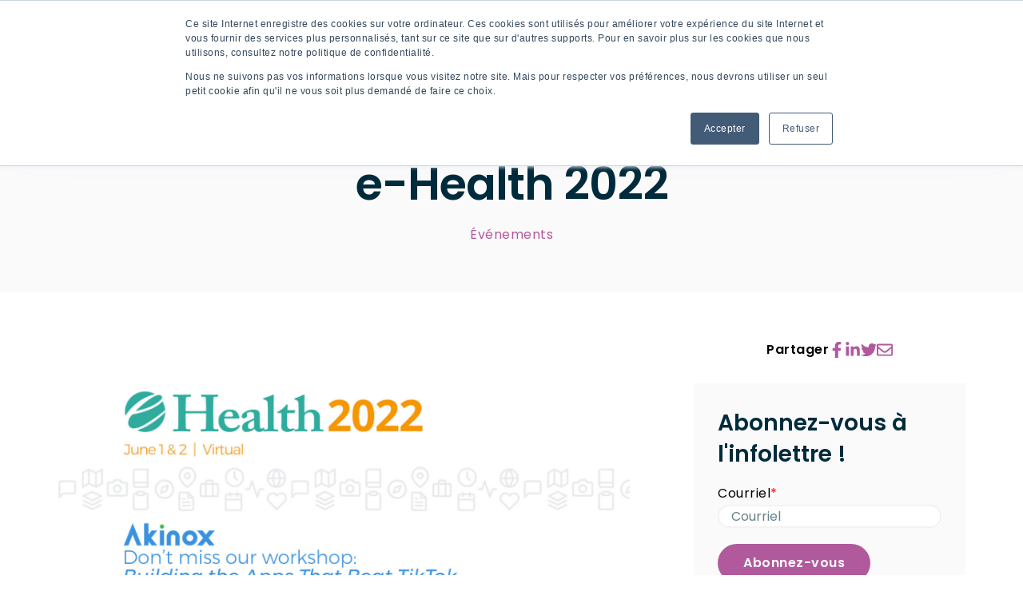

--- FILE ---
content_type: text/html; charset=UTF-8
request_url: https://www.akinox.com/fr/blog/ehealth2022
body_size: 10686
content:
<!doctype html><html lang="fr"><head>
    <meta charset="utf-8">
    <title>e-Health 2022</title>
    <link rel="shortcut icon" href="https://www.akinox.com/hubfs/image001%5B27%5D.png">
    <meta name="description" content="Akinox a eu l’honneur de pouvoir présenter une conférence intitulé le développement des applications qui ont battu TikTok, Facebook et Instagram .">
    
    
    
    
    <link rel="preconnect" href="https://fonts.googleapis.com">
    <link rel="preconnect" href="https://fonts.gstatic.com" crossorigin>
    <link href="https://fonts.googleapis.com/css2?family=Poppins:ital,wght@0,400;0,500;0,600;1,400;1,600&amp;display=swap" rel="stylesheet">

    
    <meta name="viewport" content="width=device-width, initial-scale=1">

    
    <meta property="og:description" content="Akinox a eu l’honneur de pouvoir présenter une conférence intitulé le développement des applications qui ont battu TikTok, Facebook et Instagram .">
    <meta property="og:title" content="e-Health 2022">
    <meta name="twitter:description" content="Akinox a eu l’honneur de pouvoir présenter une conférence intitulé le développement des applications qui ont battu TikTok, Facebook et Instagram .">
    <meta name="twitter:title" content="e-Health 2022">

    

    
    <style>
a.cta_button{-moz-box-sizing:content-box !important;-webkit-box-sizing:content-box !important;box-sizing:content-box !important;vertical-align:middle}.hs-breadcrumb-menu{list-style-type:none;margin:0px 0px 0px 0px;padding:0px 0px 0px 0px}.hs-breadcrumb-menu-item{float:left;padding:10px 0px 10px 10px}.hs-breadcrumb-menu-divider:before{content:'›';padding-left:10px}.hs-featured-image-link{border:0}.hs-featured-image{float:right;margin:0 0 20px 20px;max-width:50%}@media (max-width: 568px){.hs-featured-image{float:none;margin:0;width:100%;max-width:100%}}.hs-screen-reader-text{clip:rect(1px, 1px, 1px, 1px);height:1px;overflow:hidden;position:absolute !important;width:1px}
</style>


<style>
  .resource-card__category {
    color: rgba(0,43,60,.6);
    color: var(--primary-color);
    font-size: 14px;
    letter-spacing: .25px;
    line-height: 1.71;
    text-transform: uppercase;
    margin: 0 0 8px 0;
  }
  .blog-post-hero {
    background-color: var(--light-gray);
    text-align: center;
  }

  .blog-post-hero__inner {
    max-width: var(--container-width-narrow);
    margin: 0 auto;
  }

  .blog-post-hero__details > span {
    display: block;
  }

  .blog-post-hero__details > span.blog-post-hero__details-divider {
    display: none;
  }

  .blog-post__inner {
    display: grid;
    grid-gap: 4rem;
  }

  .blog-post__featured-image {
    width: 100%;
    aspect-ratio: 16/9;
    margin-bottom: calc(var(--vertical-spacing) / 2);
    object-fit: cover;
  }
  
  .blog-post__post-body h2,
  .blog-post__post-body h5 {
    font-size: 2rem;
  }
  .blog-post__post-body h3,
  .blog-post__post-body h6 {
    font-size: 1.8rem;
  }
  .blog-post__post-body h4 {
    font-size: 1.6rem;
  }

  .blog-post__share {
    display: flex;
    align-items: center;
    justify-content: center;
    gap: 2rem;
    margin-bottom: calc(var(--vertical-spacing) / 2);
  }

  .blog-post__share .hs_cos_wrapper_type_social_sharing {
    display: flex;
    align-items: center;
    gap: 1rem;
  }

  .blog-post__cta {
    margin-bottom: calc(var(--vertical-spacing) / 2);
    padding: 3rem;
    background-color: var(--light-gray);
    text-align: center;
  }

  .blog-post__cta h2,
  .blog-post__subscribe h3 {
    font-size: 2.8rem;
  }

  .blog-post__subscribe {
    padding: 3rem;
    background-color: var(--light-gray);
  }

  .blog-post-related-posts__heading {
    margin-bottom: calc(var(--vertical-spacing) / 2);
  }

  .blog-post-related-posts__posts {
    display: grid;
    grid-gap: 2rem;
    grid-template-columns: repeat(3, 1fr);
  }

  .blog-post-related-posts__card {
    background-color: var(--light-gray);
  }

  .blog-post-related-posts__image {
    width: 100%;
    aspect-ratio: 368/200;
    display: block;
  }

  .blog-post-related-posts__block {
    padding: 3rem;
  }

  .blog-post-related-posts__view-all {
    margin-top: calc(var(--vertical-spacing) / 2);
    text-align: center;
  }

  h3.blog-post-related-posts__title.h4 {
    font-size: 2rem;
    font-weight: 600;
    letter-spacing: .15px;
    line-height: 1.4;
    margin-bottom: 16px;
  }

  @media(min-width: 992px) {

    .blog-post__inner {
      grid-template-columns: 1fr 340px;
      grid-gap: 8rem;
    }

    .blog-post__sidebar {
      position: sticky;
      top: calc(var(--vertical-spacing) / 4);
    }

    .blog-post-related-posts__posts {
      grid-template-columns: repeat(3, 1fr);
    }

    .blog-post-hero__details > span,
    .blog-post-hero__details > span.blog-post-hero__details-divider {
      display: inline;
    }

  }

  @media (max-width: 767px) {
    .blog-post-related-posts__posts {
      grid-template-columns: repeat(2, 1fr);
    }
  }

  @media (max-width: 600px) {
    .blog-post-related-posts__posts {
      grid-template-columns: repeat(1, 1fr);
    }
  }


</style>

<link rel="stylesheet" href="https://www.akinox.com/hubfs/hub_generated/template_assets/1/71433715880/1742903187385/template_main.min.css">
<link rel="stylesheet" href="https://www.akinox.com/hubfs/hub_generated/template_assets/1/72061341302/1742903186171/template_aos.min.css">
<link rel="stylesheet" href="/hs/hsstatic/cos-LanguageSwitcher/static-1.336/sass/LanguageSwitcher.css">
<link rel="stylesheet" href="https://www.akinox.com/hubfs/hub_generated/module_assets/1/71545527825/1742917640352/module_menu.min.css">

<style>
	.social-sharing__icon {
		display: block;
		width: 2rem;
		height: 2rem;
	}
	.social-sharing__icon > svg {
    display: block;
    width: 100%;
    height: 100%;
	}
</style>

    <script type="application/ld+json">
{
  "mainEntityOfPage" : {
    "@type" : "WebPage",
    "@id" : "https://www.akinox.com/fr/blog/ehealth2022"
  },
  "author" : {
    "name" : "Akinox",
    "url" : "https://www.akinox.com/fr/blog/author/akinox",
    "@type" : "Person"
  },
  "headline" : "e-Health 2022",
  "datePublished" : "2022-09-09T11:26:15.000Z",
  "dateModified" : "2023-08-09T13:10:06.748Z",
  "publisher" : {
    "name" : "Akinox solutions",
    "logo" : {
      "url" : "https://21570210.fs1.hubspotusercontent-na1.net/hubfs/21570210/Akinox-logo-coul-2.png",
      "@type" : "ImageObject"
    },
    "@type" : "Organization"
  },
  "@context" : "https://schema.org",
  "@type" : "BlogPosting",
  "image" : [ "https://21570210.fs1.hubspotusercontent-na1.net/hubfs/21570210/Imported_Blog_Media/For_Top_of_Page-EVENT-IMAGE-eHealth2022-20220601-2400x1260-Q60-EN-1-1536x806-1.jpg" ]
}
</script>


    
<!--  Added by GoogleAnalytics4 integration -->
<script>
var _hsp = window._hsp = window._hsp || [];
window.dataLayer = window.dataLayer || [];
function gtag(){dataLayer.push(arguments);}

var useGoogleConsentModeV2 = true;
var waitForUpdateMillis = 1000;


if (!window._hsGoogleConsentRunOnce) {
  window._hsGoogleConsentRunOnce = true;

  gtag('consent', 'default', {
    'ad_storage': 'denied',
    'analytics_storage': 'denied',
    'ad_user_data': 'denied',
    'ad_personalization': 'denied',
    'wait_for_update': waitForUpdateMillis
  });

  if (useGoogleConsentModeV2) {
    _hsp.push(['useGoogleConsentModeV2'])
  } else {
    _hsp.push(['addPrivacyConsentListener', function(consent){
      var hasAnalyticsConsent = consent && (consent.allowed || (consent.categories && consent.categories.analytics));
      var hasAdsConsent = consent && (consent.allowed || (consent.categories && consent.categories.advertisement));

      gtag('consent', 'update', {
        'ad_storage': hasAdsConsent ? 'granted' : 'denied',
        'analytics_storage': hasAnalyticsConsent ? 'granted' : 'denied',
        'ad_user_data': hasAdsConsent ? 'granted' : 'denied',
        'ad_personalization': hasAdsConsent ? 'granted' : 'denied'
      });
    }]);
  }
}

gtag('js', new Date());
gtag('set', 'developer_id.dZTQ1Zm', true);
gtag('config', 'G-MGVQFF88MJ');
</script>
<script async src="https://www.googletagmanager.com/gtag/js?id=G-MGVQFF88MJ"></script>

<!-- /Added by GoogleAnalytics4 integration -->


<!-- Hotjar Tracking Code for https://https://www.akinox.com/ --> 
<script>
  	(function(h,o,t,j,a,r){
		h.hj=h.hj||function(){(h.hj.q=h.hj.q||[]).push(arguments)};
    	h._hjSettings={hjid:3872500,hjsv:6};
    	a=o.getElementsByTagName('head')[0];
    	r=o.createElement('script');r.async=1;
    	r.src=t+h._hjSettings.hjid+j+h._hjSettings.hjsv;
    	a.appendChild(r);
     })(window,document,'https://static.hotjar.com/c/hotjar-','.js?sv='); 
</script>
<link rel="amphtml" href="https://www.akinox.com/fr/blog/ehealth2022?hs_amp=true">

<meta property="og:image" content="https://www.akinox.com/hubfs/Imported_Blog_Media/For_Top_of_Page-EVENT-IMAGE-eHealth2022-20220601-2400x1260-Q60-EN-1-1536x806-1.jpg">
<meta property="og:image:width" content="1536">
<meta property="og:image:height" content="806">

<meta name="twitter:image" content="https://www.akinox.com/hubfs/Imported_Blog_Media/For_Top_of_Page-EVENT-IMAGE-eHealth2022-20220601-2400x1260-Q60-EN-1-1536x806-1.jpg">


<meta property="og:url" content="https://www.akinox.com/fr/blog/ehealth2022">
<meta name="twitter:card" content="summary_large_image">

<link rel="canonical" href="https://www.akinox.com/fr/blog/ehealth2022">

<meta property="og:type" content="article">
<link rel="alternate" type="application/rss+xml" href="https://www.akinox.com/fr/blog/rss.xml">
<meta name="twitter:domain" content="www.akinox.com">
<script src="//platform.linkedin.com/in.js" type="text/javascript">
    lang: fr_FR
</script>

<meta http-equiv="content-language" content="fr">
<link rel="alternate" hreflang="en" href="https://www.akinox.com/blog/ehealth2022">
<link rel="alternate" hreflang="fr" href="https://www.akinox.com/fr/blog/ehealth2022">






  <meta name="generator" content="HubSpot"></head>
  <body>
    <div class="body-wrapper   hs-content-id-84367597117 hs-blog-post hs-blog-id-82252181895">
      
        <div data-global-resource-path="Akinox/templates/partials/header.html"><header class="header">

  

  <a href="#main-content" class="header__skip">Skip to content</a>

  
  <div id="header__top" class="header__top">
    <div class="content-wrapper">
      <div class="header__column">

        <div class="header__row">
          <div class="header--element">
            <div id="hs_cos_wrapper_top_menu" class="hs_cos_wrapper hs_cos_wrapper_widget hs_cos_wrapper_type_module widget-type-simple_menu" style="" data-hs-cos-general-type="widget" data-hs-cos-type="module"><span id="hs_cos_wrapper_top_menu_" class="hs_cos_wrapper hs_cos_wrapper_widget hs_cos_wrapper_type_simple_menu" style="" data-hs-cos-general-type="widget" data-hs-cos-type="simple_menu"><div id="hs_menu_wrapper_top_menu_" class="hs-menu-wrapper active-branch flyouts hs-menu-flow-horizontal" role="navigation" data-sitemap-name="" data-menu-id="" aria-label="Navigation Menu">
 <ul role="menu">
  <li class="hs-menu-item hs-menu-depth-1" role="none"><a href="https://www.akinox.com/fr/carrières" role="menuitem" target="_self">Carrières</a></li>
 </ul>
</div></span></div>
          </div>

          <div class="header__language-switcher header--element">
            <div class="header__language-switcher--label">
              <div id="hs_cos_wrapper_language-switcher" class="hs_cos_wrapper hs_cos_wrapper_widget hs_cos_wrapper_type_module widget-type-language_switcher" style="" data-hs-cos-general-type="widget" data-hs-cos-type="module"><span id="hs_cos_wrapper_language-switcher_" class="hs_cos_wrapper hs_cos_wrapper_widget hs_cos_wrapper_type_language_switcher" style="" data-hs-cos-general-type="widget" data-hs-cos-type="language_switcher"><div class="lang_switcher_class">
   <div class="globe_class" onclick="">
       <ul class="lang_list_class">
           <li>
               <a class="lang_switcher_link" data-language="fr" lang="fr" href="https://www.akinox.com/fr/blog/ehealth2022">Français</a>
           </li>
           <li>
               <a class="lang_switcher_link" data-language="en" lang="en" href="https://www.akinox.com/blog/ehealth2022">English</a>
           </li>
       </ul>
   </div>
</div></span></div>
              <div class="header__language-switcher--label-current">
                
                
                Français
              </div>
            </div>
          </div>
        </div>

      </div>
    </div>
  </div>

  

  <div class="header__container content-wrapper">

    

    <div class="header__logo header__logo--main">
      <div id="hs_cos_wrapper_site_logo" class="hs_cos_wrapper hs_cos_wrapper_widget hs_cos_wrapper_type_module widget-type-logo" style="" data-hs-cos-general-type="widget" data-hs-cos-type="module">
  






















  
  <span id="hs_cos_wrapper_site_logo_hs_logo_widget" class="hs_cos_wrapper hs_cos_wrapper_widget hs_cos_wrapper_type_logo" style="" data-hs-cos-general-type="widget" data-hs-cos-type="logo"><a href="https://www.akinox.com/fr/?hsLang=fr" id="hs-link-site_logo_hs_logo_widget" style="border-width:0px;border:0px;"><img src="https://www.akinox.com/hs-fs/hubfs/Akinox-logo-coul-2.png?width=200&amp;height=51&amp;name=Akinox-logo-coul-2.png" class="hs-image-widget " height="51" style="height: auto;width:200px;border-width:0px;border:0px;" width="200" alt="Akinox" title="Akinox" srcset="https://www.akinox.com/hs-fs/hubfs/Akinox-logo-coul-2.png?width=100&amp;height=26&amp;name=Akinox-logo-coul-2.png 100w, https://www.akinox.com/hs-fs/hubfs/Akinox-logo-coul-2.png?width=200&amp;height=51&amp;name=Akinox-logo-coul-2.png 200w, https://www.akinox.com/hs-fs/hubfs/Akinox-logo-coul-2.png?width=300&amp;height=77&amp;name=Akinox-logo-coul-2.png 300w, https://www.akinox.com/hs-fs/hubfs/Akinox-logo-coul-2.png?width=400&amp;height=102&amp;name=Akinox-logo-coul-2.png 400w, https://www.akinox.com/hs-fs/hubfs/Akinox-logo-coul-2.png?width=500&amp;height=128&amp;name=Akinox-logo-coul-2.png 500w, https://www.akinox.com/hs-fs/hubfs/Akinox-logo-coul-2.png?width=600&amp;height=153&amp;name=Akinox-logo-coul-2.png 600w" sizes="(max-width: 200px) 100vw, 200px"></a></span>
</div>
    </div>

    

    <div class="header__column">

      <div class="header__row">


        <button class="menu-toggle" id="menu-toggle" aria-controls="menu" aria-expanded="false">
          <span></span>
          <span></span>
          <span></span>
          <span></span>
        </button>

        
          <div class="header--toggle header__language-switcher--toggle"></div>
        

        <div class="header__navigation header--element" id="menu">
          <div id="hs_cos_wrapper_navigation-primary" class="hs_cos_wrapper hs_cos_wrapper_widget hs_cos_wrapper_type_module" style="" data-hs-cos-general-type="widget" data-hs-cos-type="module">

<nav class="navigation" aria-label="Main navigation">

  <ul class="menu">
    

  

  

  
    
  <li class="menu__item menu__item--depth-1   hs-skip-lang-url-rewrite">
    
      <a class="menu__link   " href="https://www.akinox.com/fr/akinox-linx-plateforme-de-santé-numérique">
        Akinox Linx
      </a>
    

      
    </li>
  
  
    
  <li class="menu__item menu__item--depth-1  dropdown hs-skip-lang-url-rewrite">
    
      
        <a class="menu__link dropdown-toggle  " href="#" aria-haspopup="true" aria-expanded="false">Solutions</a>
      
    

      
        
         <ul class="dropdown-menu menu__submenu menu__submenu--level-2">
             
            
              
  <li class="menu__item menu__item--depth-2 dropdown-item  hs-skip-lang-url-rewrite">
    
      <a class="menu__link   " href="https://www.akinox.com/fr/gouvernement-santé-publique">
        Gouvernement et santé publique
      </a>
    

      
    </li>
  
            
              
  <li class="menu__item menu__item--depth-2 dropdown-item  hs-skip-lang-url-rewrite">
    
      <a class="menu__link   " href="https://www.akinox.com/fr/akinox-pandemix-solution-de-réponse-à-la-pandémie">
        Akinox Pandemix <span>Solution de réponse aux pandémies</span>
      </a>
    

      
    </li>
  
            
              
  <li class="menu__item menu__item--depth-2 dropdown-item  hs-skip-lang-url-rewrite">
    
      <a class="menu__link   " href="https://www.akinox.com/fr/akinox-telemedix-solution-de-soins-virtuels">
        Akinox Telemedix <span>Soins virtuels</span>
      </a>
    

      
    </li>
  
            
              
  <li class="menu__item menu__item--depth-2 dropdown-item  hs-skip-lang-url-rewrite">
    
      <a class="menu__link   " href="https://www.akinox.com/fr/akinox-diagnostix-solution-de-diagnostic-et-de-dépistage">
        Akinox Diagnostix <span>Solution de diagnostic des troubles de la petite enfance</span>
      </a>
    

      
    </li>
  
            
              
  <li class="menu__item menu__item--depth-2 dropdown-item  hs-skip-lang-url-rewrite">
    
      <a class="menu__link   " href="https://www.akinox.com/fr/akinox-digimatix-automatisation-et-digitalisation-de-la-santé">
        Akinox Digimatix <span>Automatisation et digitalisation de la santé</span>
      </a>
    

      
    </li>
  
            
          </ul>
          
      
    </li>
  
  
    
  <li class="menu__item menu__item--depth-1  dropdown hs-skip-lang-url-rewrite">
    
      
        <a class="menu__link dropdown-toggle  " href="#" aria-haspopup="true" aria-expanded="false">Ressources</a>
      
    

      
        
         <ul class="dropdown-menu menu__submenu menu__submenu--level-2">
             
            
              
  <li class="menu__item menu__item--depth-2 dropdown-item  hs-skip-lang-url-rewrite">
    
      <a class="menu__link   " href="https://www.akinox.com/fr/blog">
        Blogue
      </a>
    

      
    </li>
  
            
              
  <li class="menu__item menu__item--depth-2 dropdown-item  hs-skip-lang-url-rewrite">
    
      <a class="menu__link   " href="https://www.akinox.com/fr/événements">
        Événements
      </a>
    

      
    </li>
  
            
              
  <li class="menu__item menu__item--depth-2 dropdown-item  hs-skip-lang-url-rewrite">
    
      <a class="menu__link   " href="https://www.akinox.com/fr/etudesdecas">
        Études de cas
      </a>
    

      
    </li>
  
            
              
  <li class="menu__item menu__item--depth-2 dropdown-item  hs-skip-lang-url-rewrite">
    
      <a class="menu__link   " href="https://www.akinox.com/fr/publications-presse">
        Publications et presse
      </a>
    

      
    </li>
  
            
          </ul>
          
      
    </li>
  
  
    
  <li class="menu__item menu__item--depth-1  dropdown hs-skip-lang-url-rewrite">
    
      
        <a class="menu__link dropdown-toggle  " href="#" aria-haspopup="true" aria-expanded="false">À propos</a>
      
    

      
        
         <ul class="dropdown-menu menu__submenu menu__submenu--level-2">
             
            
              
  <li class="menu__item menu__item--depth-2 dropdown-item  hs-skip-lang-url-rewrite">
    
      <a class="menu__link   " href="https://www.akinox.com/fr/qui-nous-sommes">
        Qui sommes-nous
      </a>
    

      
    </li>
  
            
              
  <li class="menu__item menu__item--depth-2 dropdown-item  hs-skip-lang-url-rewrite">
    
      <a class="menu__link   " href="https://www.akinox.com/fr/notre-approche-unique">
        Notre approche unique
      </a>
    

      
    </li>
  
            
              
  <li class="menu__item menu__item--depth-2 dropdown-item  hs-skip-lang-url-rewrite">
    
      <a class="menu__link   " href="https://www.akinox.com/fr/nos-clients-et-partenaires">
        Nos clients et partenaires
      </a>
    

      
    </li>
  
            
              
  <li class="menu__item menu__item--depth-2 dropdown-item  hs-skip-lang-url-rewrite">
    
      <a class="menu__link   " href="https://www.akinox.com/fr/contactez-nous">
        Contactez-nous
      </a>
    

      
    </li>
  
            
          </ul>
          
      
    </li>
  
  



    <li class="header__cta">
      
      
      <a href="https://www.akinox.com/fr/contactez-nous?hsLang=fr" class="button button--primary button--small">
        Contactez-nous
      </a>
    </li>
  </ul>

</nav></div>
        </div>
      </div>

    </div>

  </div>

</header></div>
      

      

      <main id="main-content" class="body-container-wrapper">
        

	<section class="blog-post-hero">
		<div class="content-wrapper">
			<div class="blog-post-hero__inner">
				<h1 class="blog-post-hero__name"><span id="hs_cos_wrapper_name" class="hs_cos_wrapper hs_cos_wrapper_meta_field hs_cos_wrapper_type_text" style="" data-hs-cos-general-type="meta_field" data-hs-cos-type="text">e-Health 2022</span></h1>
				<div class="blog-post-hero__details">
					<span><a href="https://www.akinox.com/fr/blog/tag/événements" rel="tag">Événements</a></span>
<!-- 					<span class="blog-post-hero__details-divider">|</span>
					<span>9 sept. 2022 07:26:15</span>
					<span class="blog-post-hero__details-divider">|</span>
					<span>By <a href="https://www.akinox.com/fr/blog/author/akinox" rel="author">Akinox</a></span> -->
				</div>
			</div>
		</div>
	</section>

	<section class="blog-post">
		<div class="content-wrapper">
			<div class="blog-post__inner">
				<article class="blog-post__post">
					<img src="https://www.akinox.com/hubfs/Imported_Blog_Media/For_Top_of_Page-EVENT-IMAGE-eHealth2022-20220601-2400x1260-Q60-EN-1-1536x806-1.jpg" class="blog-post__featured-image">
					<div class="blog-post__post-body"><span id="hs_cos_wrapper_post_body" class="hs_cos_wrapper hs_cos_wrapper_meta_field hs_cos_wrapper_type_rich_text" style="" data-hs-cos-general-type="meta_field" data-hs-cos-type="rich_text"><p style="text-align: left;">Le 1 et 2 juin 2022 a eu lieu la conférence <a href="https://www.e-healthconference.com/" rel="noopener" target="_blank">e-Health 2022</a>. Cette dernière est le lieu où se déroulent les grandes discussions au sujet de la santé numérique. Depuis sa création en 2000, e-Health reste un épicentre essentiel des discussions et des débats sur la santé numérique au Canada, attirant plus de 1 500 professionnels de la santé. C’est l’endroit idéal pour partager des idées, de l’expertise, des réussites et des défis avec ses pairs, au niveau national et international. La conférence de 2022 a été entièrement virtuelle, élargissant ainsi la portée de la santé en ligne à un public plus large tout en s’adaptant à la nouvelle normalité d’un monde post-pandémique.</p>
<p style="text-align: left;"><!--more-->Akinox a eu l’honneur de pouvoir présenter une conférence en anglais intitulée <span>« Le développement des applications qui ont battu TikTok, Facebook et Instagram</span><span> »</span> sur le thème du passeport vaccinal. Lors de celle-ci, Akinox a illustré la manière dont une solution d’accréditation de vaccination centrée sur la personne est devenue l'un des principaux téléchargements canadiens d'applications et a facilité le maintien des activités sociales en plein milieu de la pandémie de COVID-19.</p>
<p style="text-align: left;">Au cours de cette conférence virtuelle, nous avons expliqué comment notre solution unique a été développée, testée et mise en œuvre en quelques semaines grâce à une approche agile. La solution a été la première du genre à être mise en œuvre au Canada et est devenue le plus grand émetteur de justificatifs utilisant la <a href="https://smarthealth.cards/en/" rel="noopener" target="_blank">SMART Health Card</a> ouverte (par exemple, plus de 5,7 millions contre moins d'un million pour les autres émetteurs en juin 2021, soit un peu plus de deux mois après sa sortie). Les applications ont été téléchargées plus de 7 millions de fois via l'App Store d'Apple, dépassant TikTok, Facebook et Instagram pendant plusieurs semaines après leur sortie. <br><br>La solution effectuait plus de 40 millions de validations chaque mois au Canada et a délivré plus de 12 millions d'identifiants jusqu'à présent. Cela a permis aux gens de reprendre une vie quelque peu normale, en retournant sur leur lieu de travail, dans des installations sportives, des restaurants ou des hôtels, en dehors des périodes de confinement, contribuant ainsi au maintien de leur santé mentale et physique, comme de leur bien-être social, émotionnel et financier global. <br><br>Avec l'apparition de différents variants de COVID-19, le besoin de telles technologies était urgent et est confirmé par le fait que notre solution ait reçu le prix de la <a href="/fr/blog/prix?hsLang=fr" rel="noopener" target="_blank"><span>« </span>solution de e-santé de l'année <span>»</span></a>. Avec notre <a href="/fr/%C3%A9v%C3%A9nements" rel="noopener" target="_blank">participation à divers forums de haut niveau</a> au Canada et aux États-Unis et l'adoption de la technologie en Amérique du Nord et au-delà, nous sommes considérés comme des pionniers dans ce domaine. Nous avons énormément appris de cette expérience et, en nous appuyant sur ces leçons, nous sommes prêts à faire profiter d'autres régions et d'autres contextes des avantages de notre solution complète.<br><br>Voir ou revoir la conférence Akinox <span style="font-weight: bold;">(uniquement disponible en anglais)</span>:</p>
<div class="hs-embed-wrapper hs-fullwidth-embed" data-service="youtube" data-responsive="true" style="position: relative; overflow: hidden; width: 100%; height: auto; padding: 0px; min-width: 256px; display: block; margin: auto;"><div class="hs-embed-content-wrapper"><div style="position: relative; overflow: hidden; max-width: 100%; padding-bottom: 56.5%; margin: 0px;"><iframe width="200" height="113" src="https://www.youtube.com/embed/tPJ2AiLed_s?feature=oembed" frameborder="0" allow="accelerometer; autoplay; clipboard-write; encrypted-media; gyroscope; picture-in-picture" allowfullscreen title="Akinox Workshop: Building the Apps That Beat TikTok, Facebook and Instagram - eHealth 2022 (EN only)" style="position: absolute; top: 0px; left: 0px; width: 100%; height: 100%; border: none;"></iframe></div></div></div>
<p style="text-align: left;"><br><br>Vous n'avez pas eu l'occasion de discuter avec l'équipe Akinox lors de cet événement virtuel ? Vous souhaitez en savoir plus sur nos solutions de santé numérique ? Envoyez-nous un courriel à <a href="mailto:info@akinox.com" rel="noopener">info@akinox.com</a> ou appelez-nous au <a href="tel:1%20(800)%20996-9196" rel="noopener" target="_blank">1 (800) 996-9196</a> pour parler avec nos experts. Pour vous tenir au courant de tous les événements Akinox, visitez <a href="/events/?hsLang=fr" rel="noopener" target="_blank">https://www.akinox.com/events/</a>.<br><br></p></span></div>
				</article>
				<aside>
					<div class="blog-post__sidebar">
						<div class="blog-post__share">
							<div><strong>Partager</strong></div>
							



<div class="hs_cos_wrapper hs_cos_wrapper_widget hs_cos_wrapper_type_social_sharing" data-hs-cos-general-type="widget" data-hs-cos-type="social_sharing">
  
	
  
		
			
		
    
    
			
    

    
    <a href="http://www.facebook.com/share.php?u=https://www.akinox.com/fr/blog/ehealth2022&amp;utm_medium=social&amp;utm_source=facebook" class="social-sharing__icon" target="_blank" rel="noopener">
      <svg aria-hidden="true" xmlns="http://www.w3.org/2000/svg" viewbox="0 0 320 512"><path fill="currentColor" d="m279.14 288 14.22-92.66h-88.91v-60.13c0-25.35 12.42-50.06 52.24-50.06h40.42V6.26S260.43 0 225.36 0c-73.22 0-121.08 44.38-121.08 124.72v70.62H22.89V288h81.39v224h100.17V288z" /></svg>
    </a>
    
	

  
	
  
		
			
		
    
    
			
    

    
    <a href="http://www.linkedin.com/shareArticle?mini=true&amp;url=https://www.akinox.com/fr/blog/ehealth2022&amp;utm_medium=social&amp;utm_source=linkedin" class="social-sharing__icon" target="_blank" rel="noopener">
      <svg aria-hidden="true" data-prefix="fab" data-icon="linkedin-in" class="svg-inline--fa fa-linkedin-in fa-w-14" xmlns="http://www.w3.org/2000/svg" viewbox="0 0 448 512"><path fill="currentColor" d="M100.28 448H7.4V148.9h92.88zM53.79 108.1C24.09 108.1 0 83.5 0 53.8a53.79 53.79 0 0 1 107.58 0c0 29.7-24.1 54.3-53.79 54.3zM447.9 448h-92.68V302.4c0-34.7-.7-79.2-48.29-79.2-48.29 0-55.69 37.7-55.69 76.7V448h-92.78V148.9h89.08v40.8h1.3c12.4-23.5 42.69-48.3 87.88-48.3 94 0 111.28 61.9 111.28 142.3V448z" /></svg>
    </a>
    
	

  
	
  
		
			
    
    
    
			
    

    
    <a href="https://twitter.com/intent/tweet?original_referer=https://www.akinox.com/fr/blog/ehealth2022&amp;utm_medium=social&amp;utm_source=twitter&amp;url=https://www.akinox.com/fr/blog/ehealth2022&amp;utm_medium=social&amp;utm_source=twitter&amp;source=tweetbutton&amp;text=" class="social-sharing__icon" target="_blank" rel="noopener">
      <svg aria-hidden="true" data-prefix="fab" data-icon="twitter" class="svg-inline--fa fa-twitter fa-w-16" xmlns="http://www.w3.org/2000/svg" viewbox="0 0 512 512"><path fill="currentColor" d="M459.37 151.716c.325 4.548.325 9.097.325 13.645 0 138.72-105.583 298.558-298.558 298.558-59.452 0-114.68-17.219-161.137-47.106 8.447.974 16.568 1.299 25.34 1.299 49.055 0 94.213-16.568 130.274-44.832-46.132-.975-84.792-31.188-98.112-72.772 6.498.974 12.995 1.624 19.818 1.624 9.421 0 18.843-1.3 27.614-3.573-48.081-9.747-84.143-51.98-84.143-102.985v-1.299c13.969 7.797 30.214 12.67 47.431 13.319-28.264-18.843-46.781-51.005-46.781-87.391 0-19.492 5.197-37.36 14.294-52.954 51.655 63.675 129.3 105.258 216.365 109.807-1.624-7.797-2.599-15.918-2.599-24.04 0-57.828 46.782-104.934 104.934-104.934 30.213 0 57.502 12.67 76.67 33.137 23.715-4.548 46.456-13.32 66.599-25.34-7.798 24.366-24.366 44.833-46.132 57.827 21.117-2.273 41.584-8.122 60.426-16.243-14.292 20.791-32.161 39.308-52.628 54.253z" /></svg>
    </a>
    
	

  
	
  
		
    
    
			
    

    
	

  
	
  
		
			
		
    
    
			
    

    
    <a href="mailto:?subject=Check%20out%20https://www.akinox.com/fr/blog/ehealth2022&amp;utm_medium=social&amp;utm_source=email%20&amp;body=Check%20out%20https://www.akinox.com/fr/blog/ehealth2022&amp;utm_medium=social&amp;utm_source=email" class="social-sharing__icon" target="_blank" rel="noopener">
      <svg aria-hidden="true" data-prefix="far" data-icon="envelope" class="svg-inline--fa fa-envelope fa-w-16" xmlns="http://www.w3.org/2000/svg" viewbox="0 0 512 512"><path fill="currentColor" d="M464 64H48C21.49 64 0 85.49 0 112v288c0 26.51 21.49 48 48 48h416c26.51 0 48-21.49 48-48V112c0-26.51-21.49-48-48-48zm0 48v40.805c-22.422 18.259-58.168 46.651-134.587 106.49-16.841 13.247-50.201 45.072-73.413 44.701-23.208.375-56.579-31.459-73.413-44.701C106.18 199.465 70.425 171.067 48 152.805V112h416zM48 400V214.398c22.914 18.251 55.409 43.862 104.938 82.646 21.857 17.205 60.134 55.186 103.062 54.955 42.717.231 80.509-37.199 103.053-54.947 49.528-38.783 82.032-64.401 104.947-82.653V400H48z" /></svg>
    </a>
    
	

</div>
						</div>
						
            <div class="blog-post__subscribe">
              
              <h3>
                Abonnez-vous à l'infolettre !
              </h3>
              

              <div class="blog-post__subscribe__form">
              </div>
              
              <script charset="utf-8" type="text/javascript" src="//js.hsforms.net/forms/v2.js"></script>
              <script>
                hbspt.forms.create({
                  region: "na1",
                  portalId: "21570210",
                  formId: "0c87b3f4-c643-4d59-8905-2861395dd154",
                  target: ".blog-post__subscribe__form",
                  inlineMessage: "Merci d'avoir envoyé le formulaire.",
                  css: "",
                  formInstanceId: 1
                });
              </script>
              
            </div>

					</div>
				</aside>
			</div>
		</div>
	</section>

	

  
  
	
	<section class="blog-post-related-posts pt-0">
    <div class="content-wrapper">
      <h2 class="blog-post-related-posts__heading">
        
        Découvrez plus de ressources
        
      </h2>
			<div class="blog-post-related-posts__posts">
				
				<a href="https://www.akinox.com/fr/blog/waq2022?hsLang=fr" class="blog-post-related-posts__card more__wrapper">
          <div style="background: url('https://www.akinox.com/hubfs/_2022/landing%20pages/WAQ22-1.jpg') no-repeat center center; background-size: cover;" class="blog-post-related-posts__image"></div>
          <div class="blog-post-related-posts__block">
            
            <div class="resource-card__category">
              Événements 
            </div>
            
						<h3 class="blog-post-related-posts__title h4 mb-0">WAQ 2022</h3>
            <div class="more"><span>En savoir plus</span></div>
					</div>
				</a>
				
  

  
	
				<a href="https://www.akinox.com/fr/blog/retrospective-2022?hsLang=fr" class="blog-post-related-posts__card more__wrapper">
          <div style="background: url('https://www.akinox.com/hubfs/Retrospective_2022.png') no-repeat center center; background-size: cover;" class="blog-post-related-posts__image"></div>
          <div class="blog-post-related-posts__block">
            
            <div class="resource-card__category">
              Rétrospective 
            </div>
            
						<h3 class="blog-post-related-posts__title h4 mb-0">Rétrospective de l'année 2022 d'Akinox en 10 moments clés</h3>
            <div class="more"><span>En savoir plus</span></div>
					</div>
				</a>
				
  

  
	
				<a href="https://www.akinox.com/fr/blog/colloque-informatique-sante-2022?hsLang=fr" class="blog-post-related-posts__card more__wrapper">
          <div style="background: url('https://www.akinox.com/hubfs/Informatique-En-Sante2022.jpg') no-repeat center center; background-size: cover;" class="blog-post-related-posts__image"></div>
          <div class="blog-post-related-posts__block">
            
            <div class="resource-card__category">
              Événements 
            </div>
            
						<h3 class="blog-post-related-posts__title h4 mb-0">Colloque Informatique Santé 2022</h3>
            <div class="more"><span>En savoir plus</span></div>
					</div>
				</a>
				
			</div>
			<div class="blog-post-related-posts__view-all">
        <a style="padding-left: 0;" href="https://www.akinox.com/fr/blog" class="button button--secondary">
          
          Voir toutes les ressources
          
        </a>
			</div>
		</div>
	</section>
	
  




      </main>

      
        <div data-global-resource-path="Akinox/templates/partials/footer.html"><div class="footer-wave"></div>
<footer class="footer">
  <div class="content-wrapper">
    <div class="footer-top">
      <div class="footer-col footer-logo">
        <div id="hs_cos_wrapper_site_logo" class="hs_cos_wrapper hs_cos_wrapper_widget hs_cos_wrapper_type_module widget-type-logo" style="" data-hs-cos-general-type="widget" data-hs-cos-type="module">
  






















  
  <span id="hs_cos_wrapper_site_logo_hs_logo_widget" class="hs_cos_wrapper hs_cos_wrapper_widget hs_cos_wrapper_type_logo" style="" data-hs-cos-general-type="widget" data-hs-cos-type="logo"><a href="//akinox.com?hsLang=fr" id="hs-link-site_logo_hs_logo_widget" style="border-width:0px;border:0px;"><img src="https://www.akinox.com/hs-fs/hubfs/_2022/New%20Logo/Akinox-logo-inverse-rgb-01.png?width=166&amp;height=42&amp;name=Akinox-logo-inverse-rgb-01.png" class="hs-image-widget " height="42" style="height: auto;width:166px;border-width:0px;border:0px;" width="166" alt="Akinox-logo-inverse-rgb-01" title="Akinox-logo-inverse-rgb-01" srcset="https://www.akinox.com/hs-fs/hubfs/_2022/New%20Logo/Akinox-logo-inverse-rgb-01.png?width=83&amp;height=21&amp;name=Akinox-logo-inverse-rgb-01.png 83w, https://www.akinox.com/hs-fs/hubfs/_2022/New%20Logo/Akinox-logo-inverse-rgb-01.png?width=166&amp;height=42&amp;name=Akinox-logo-inverse-rgb-01.png 166w, https://www.akinox.com/hs-fs/hubfs/_2022/New%20Logo/Akinox-logo-inverse-rgb-01.png?width=249&amp;height=63&amp;name=Akinox-logo-inverse-rgb-01.png 249w, https://www.akinox.com/hs-fs/hubfs/_2022/New%20Logo/Akinox-logo-inverse-rgb-01.png?width=332&amp;height=84&amp;name=Akinox-logo-inverse-rgb-01.png 332w, https://www.akinox.com/hs-fs/hubfs/_2022/New%20Logo/Akinox-logo-inverse-rgb-01.png?width=415&amp;height=105&amp;name=Akinox-logo-inverse-rgb-01.png 415w, https://www.akinox.com/hs-fs/hubfs/_2022/New%20Logo/Akinox-logo-inverse-rgb-01.png?width=498&amp;height=126&amp;name=Akinox-logo-inverse-rgb-01.png 498w" sizes="(max-width: 166px) 100vw, 166px"></a></span>
</div>
      </div>

      <div class="footer-col footer-social">
  <ul>
    <li><p class="subtitle-2">Suivez-nous</p></li>

    
    <li>
      
      
      <a href="https://ca.linkedin.com/company/akinox" target="_blank" rel="noopener">
        
        
          
          
            
          
           
          <img src="https://www.akinox.com/hs-fs/hubfs/LinkedinIcon-1.png?width=24&amp;height=24&amp;name=LinkedinIcon-1.png" alt="LinkedinIcon-1" loading="lazy" width="24" height="24" style="max-width: 100%; height: auto;" srcset="https://www.akinox.com/hs-fs/hubfs/LinkedinIcon-1.png?width=12&amp;height=12&amp;name=LinkedinIcon-1.png 12w, https://www.akinox.com/hs-fs/hubfs/LinkedinIcon-1.png?width=24&amp;height=24&amp;name=LinkedinIcon-1.png 24w, https://www.akinox.com/hs-fs/hubfs/LinkedinIcon-1.png?width=36&amp;height=36&amp;name=LinkedinIcon-1.png 36w, https://www.akinox.com/hs-fs/hubfs/LinkedinIcon-1.png?width=48&amp;height=48&amp;name=LinkedinIcon-1.png 48w, https://www.akinox.com/hs-fs/hubfs/LinkedinIcon-1.png?width=60&amp;height=60&amp;name=LinkedinIcon-1.png 60w, https://www.akinox.com/hs-fs/hubfs/LinkedinIcon-1.png?width=72&amp;height=72&amp;name=LinkedinIcon-1.png 72w" sizes="(max-width: 24px) 100vw, 24px">
        
        
        
      </a>
    </li>
    
    <li>
      
      
      <a href="https://www.youtube.com/channel/UCC17U3-I4rj8E2uEtDk1yIg" target="_blank" rel="noopener">
        
        
          
          
            
          
           
          <img src="https://www.akinox.com/hs-fs/hubfs/YoutubeIcon-1.png?width=24&amp;height=24&amp;name=YoutubeIcon-1.png" alt="YoutubeIcon-1" loading="lazy" width="24" height="24" style="max-width: 100%; height: auto;" srcset="https://www.akinox.com/hs-fs/hubfs/YoutubeIcon-1.png?width=12&amp;height=12&amp;name=YoutubeIcon-1.png 12w, https://www.akinox.com/hs-fs/hubfs/YoutubeIcon-1.png?width=24&amp;height=24&amp;name=YoutubeIcon-1.png 24w, https://www.akinox.com/hs-fs/hubfs/YoutubeIcon-1.png?width=36&amp;height=36&amp;name=YoutubeIcon-1.png 36w, https://www.akinox.com/hs-fs/hubfs/YoutubeIcon-1.png?width=48&amp;height=48&amp;name=YoutubeIcon-1.png 48w, https://www.akinox.com/hs-fs/hubfs/YoutubeIcon-1.png?width=60&amp;height=60&amp;name=YoutubeIcon-1.png 60w, https://www.akinox.com/hs-fs/hubfs/YoutubeIcon-1.png?width=72&amp;height=72&amp;name=YoutubeIcon-1.png 72w" sizes="(max-width: 24px) 100vw, 24px">
        
        
        
      </a>
    </li>
    

    
  </ul>
</div>

      <div class="footer-col footer-subscribe">
        <p class="subtitle-2">Restez à l'affût</p>

        <div class="footer-subscribe-form">
        </div>
          
          
          <script charset="utf-8" type="text/javascript" src="//js.hsforms.net/forms/v2.js"></script>
          <script>
            hbspt.forms.create({
              region: "na1",
              portalId: "21570210",
              formId: "0c87b3f4-c643-4d59-8905-2861395dd154",
              target: ".footer-subscribe-form",
              inlineMessage: "Merci d'avoir envoyé le formulaire.",
              css: "",
              formInstanceId: 2
            });
          </script>
          
      </div>

      <div class="footer-col footer-switcher">
        <p class="subtitle-2">Langue du site</p>

        <div class="footer__language-switcher footer__language-switcher--label">
          <div id="hs_cos_wrapper_language-switcher" class="hs_cos_wrapper hs_cos_wrapper_widget hs_cos_wrapper_type_module widget-type-language_switcher" style="" data-hs-cos-general-type="widget" data-hs-cos-type="module"><span id="hs_cos_wrapper_language-switcher_" class="hs_cos_wrapper hs_cos_wrapper_widget hs_cos_wrapper_type_language_switcher" style="" data-hs-cos-general-type="widget" data-hs-cos-type="language_switcher"><div class="lang_switcher_class">
   <div class="globe_class" onclick="">
       <ul class="lang_list_class">
           <li>
               <a class="lang_switcher_link" data-language="fr" lang="fr" href="https://www.akinox.com/fr/blog/ehealth2022">Français</a>
           </li>
           <li>
               <a class="lang_switcher_link" data-language="en" lang="en" href="https://www.akinox.com/blog/ehealth2022">English</a>
           </li>
       </ul>
   </div>
</div></span></div>
          <div class="footer__language-switcher--label-current"> Français</div>
        </div>
      </div>
    </div>

    <div class="footer-bottom">
      <span id="hs_cos_wrapper_footer_menu" class="hs_cos_wrapper hs_cos_wrapper_widget hs_cos_wrapper_type_simple_menu" style="" data-hs-cos-general-type="widget" data-hs-cos-type="simple_menu"><div id="hs_menu_wrapper_footer_menu" class="hs-menu-wrapper active-branch flyouts hs-menu-flow-horizontal" role="navigation" data-sitemap-name="" data-menu-id="" aria-label="Navigation Menu">
 <ul role="menu">
  <li class="hs-menu-item hs-menu-depth-1 hs-item-has-children" role="none"><a href="javascript:void(0);" aria-haspopup="true" aria-expanded="false" role="menuitem" target="_self">Plateforme</a>
   <ul role="menu" class="hs-menu-children-wrapper">
    <li class="hs-menu-item hs-menu-depth-2" role="none"><a href="https://www.akinox.com/fr/akinox-linx-plateforme-de-santé-numérique" role="menuitem" target="_self">Akinox Linx</a></li>
   </ul></li>
  <li class="hs-menu-item hs-menu-depth-1 hs-item-has-children" role="none"><a href="javascript:void(0);" aria-haspopup="true" aria-expanded="false" role="menuitem" target="_self">Solutions</a>
   <ul role="menu" class="hs-menu-children-wrapper">
    <li class="hs-menu-item hs-menu-depth-2" role="none"><a href="https://www.akinox.com/fr/gouvernement-santé-publique" role="menuitem" target="_self">Gouvernement et santé publique</a></li>
    <li class="hs-menu-item hs-menu-depth-2" role="none"><a href="https://www.akinox.com/fr/akinox-pandemix-solution-de-réponse-à-la-pandémie" role="menuitem" target="_self">Akinox Pandemix</a></li>
    <li class="hs-menu-item hs-menu-depth-2" role="none"><a href="https://www.akinox.com/fr/akinox-telemedix-solution-de-soins-virtuels" role="menuitem" target="_self">Akinox Telemedix</a></li>
    <li class="hs-menu-item hs-menu-depth-2" role="none"><a href="https://www.akinox.com/fr/akinox-diagnostix-solution-de-diagnostic-et-de-dépistage" role="menuitem" target="_self">Akinox Diagnostix</a></li>
    <li class="hs-menu-item hs-menu-depth-2" role="none"><a href="https://www.akinox.com/fr/akinox-digimatix-automatisation-et-digitalisation-de-la-santé" role="menuitem" target="_self">Akinox Digimatix </a></li>
   </ul></li>
  <li class="hs-menu-item hs-menu-depth-1 hs-item-has-children" role="none"><a href="javascript:void(0);" aria-haspopup="true" aria-expanded="false" role="menuitem" target="_self">Ressources</a>
   <ul role="menu" class="hs-menu-children-wrapper">
    <li class="hs-menu-item hs-menu-depth-2" role="none"><a href="https://www.akinox.com/fr/blog" role="menuitem" target="_self">Blog</a></li>
    <li class="hs-menu-item hs-menu-depth-2" role="none"><a href="https://www.akinox.com/fr/événements" role="menuitem" target="_self">Événements</a></li>
    <li class="hs-menu-item hs-menu-depth-2" role="none"><a href="https://www.akinox.com/fr/etudesdecas" role="menuitem" target="_self">Étude de cas</a></li>
   </ul></li>
  <li class="hs-menu-item hs-menu-depth-1 hs-item-has-children" role="none"><a href="javascript:void(0);" aria-haspopup="true" aria-expanded="false" role="menuitem" target="_self">À propos</a>
   <ul role="menu" class="hs-menu-children-wrapper">
    <li class="hs-menu-item hs-menu-depth-2" role="none"><a href="https://www.akinox.com/fr/qui-nous-sommes" role="menuitem" target="_self">Qui sommes-nous</a></li>
    <li class="hs-menu-item hs-menu-depth-2" role="none"><a href="https://www.akinox.com/fr/notre-approche-unique" role="menuitem" target="_self">Notre approche unique</a></li>
    <li class="hs-menu-item hs-menu-depth-2" role="none"><a href="https://www.akinox.com/fr/nos-clients-et-partenaires" role="menuitem" target="_self">Nos clients et partenaires</a></li>
   </ul></li>
  <li class="hs-menu-item hs-menu-depth-1 hs-item-has-children" role="none"><a href="javascript:void(0);" aria-haspopup="true" aria-expanded="false" role="menuitem" target="_self">Contact</a>
   <ul role="menu" class="hs-menu-children-wrapper">
    <li class="hs-menu-item hs-menu-depth-2" role="none"><a href="https://www.akinox.com/fr/contactez-nous" role="menuitem" target="_self">Contactez-nous</a></li>
    <li class="hs-menu-item hs-menu-depth-2" role="none"><a href="https://www.akinox.com/fr/contactez-nous" role="menuitem" target="_self">Planifiez une démo</a></li>
    <li class="hs-menu-item hs-menu-depth-2" role="none"><a href="tel:18009969196" role="menuitem" target="_self">1 (800) 996-9196</a></li>
   </ul></li>
  <li class="hs-menu-item hs-menu-depth-1" role="none"><a href="https://www.akinox.com/fr/carrières" role="menuitem" target="_self">Carrières</a></li>
 </ul>
</div></span>
    </div>

    <div class="footer-meta">
      <div class="footer-copyright">
        <div id="hs_cos_wrapper_footer_copyright" class="hs_cos_wrapper hs_cos_wrapper_widget hs_cos_wrapper_type_module widget-type-rich_text" style="" data-hs-cos-general-type="widget" data-hs-cos-type="module"><span id="hs_cos_wrapper_footer_copyright_" class="hs_cos_wrapper hs_cos_wrapper_widget hs_cos_wrapper_type_rich_text" style="" data-hs-cos-general-type="widget" data-hs-cos-type="rich_text">Copyright © 2026 <span>Akinox Solutions Inc. Tous droits réservés.</span></span></div>
      </div>

      <div class="footer-links">
        <div id="hs_cos_wrapper_footer_links" class="hs_cos_wrapper hs_cos_wrapper_widget hs_cos_wrapper_type_module widget-type-rich_text" style="" data-hs-cos-general-type="widget" data-hs-cos-type="module"><span id="hs_cos_wrapper_footer_links_" class="hs_cos_wrapper hs_cos_wrapper_widget hs_cos_wrapper_type_rich_text" style="" data-hs-cos-general-type="widget" data-hs-cos-type="rich_text"><a href="//akinox-21570210.hs-sites.com/fr/privacy-policy?hsLang=fr" rel="noopener">Politique de confidentialité</a></span></div>
      </div>
    </div>
  </div>
</footer></div>
      
    </div>
    
    
    
    
<!-- HubSpot performance collection script -->
<script defer src="/hs/hsstatic/content-cwv-embed/static-1.1293/embed.js"></script>
<script src="https://www.akinox.com/hubfs/hub_generated/template_assets/1/72061341300/1742903194451/template_aos.min.js"></script>
<script src="https://www.akinox.com/hubfs/hub_generated/template_assets/1/71438497358/1742903198411/template_main.min.js"></script>
<script>
var hsVars = hsVars || {}; hsVars['language'] = 'fr';
</script>

<script src="/hs/hsstatic/cos-i18n/static-1.53/bundles/project.js"></script>
<script src="https://www.akinox.com/hubfs/hub_generated/module_assets/1/71545527825/1742917640352/module_menu.min.js"></script>

<!-- Start of HubSpot Analytics Code -->
<script type="text/javascript">
var _hsq = _hsq || [];
_hsq.push(["setContentType", "blog-post"]);
_hsq.push(["setCanonicalUrl", "https:\/\/www.akinox.com\/fr\/blog\/ehealth2022"]);
_hsq.push(["setPageId", "84367597117"]);
_hsq.push(["setContentMetadata", {
    "contentPageId": 84357631758,
    "legacyPageId": "84367597117",
    "contentFolderId": null,
    "contentGroupId": 82252181895,
    "abTestId": null,
    "languageVariantId": 84367597117,
    "languageCode": "fr",
    
    
}]);
</script>

<script type="text/javascript" id="hs-script-loader" async defer src="/hs/scriptloader/21570210.js"></script>
<!-- End of HubSpot Analytics Code -->


<script type="text/javascript">
var hsVars = {
    render_id: "41997e36-8b45-45b4-bed1-c6b881a9b988",
    ticks: 1767778666976,
    page_id: 84367597117,
    
    content_group_id: 82252181895,
    portal_id: 21570210,
    app_hs_base_url: "https://app.hubspot.com",
    cp_hs_base_url: "https://cp.hubspot.com",
    language: "fr",
    analytics_page_type: "blog-post",
    scp_content_type: "",
    
    analytics_page_id: "84367597117",
    category_id: 3,
    folder_id: 0,
    is_hubspot_user: false
}
</script>


<script defer src="/hs/hsstatic/HubspotToolsMenu/static-1.432/js/index.js"></script>



<div id="fb-root"></div>
  <script>(function(d, s, id) {
  var js, fjs = d.getElementsByTagName(s)[0];
  if (d.getElementById(id)) return;
  js = d.createElement(s); js.id = id;
  js.src = "//connect.facebook.net/fr_CA/sdk.js#xfbml=1&version=v3.0";
  fjs.parentNode.insertBefore(js, fjs);
 }(document, 'script', 'facebook-jssdk'));</script> <script>!function(d,s,id){var js,fjs=d.getElementsByTagName(s)[0];if(!d.getElementById(id)){js=d.createElement(s);js.id=id;js.src="https://platform.twitter.com/widgets.js";fjs.parentNode.insertBefore(js,fjs);}}(document,"script","twitter-wjs");</script>
 


  
</body></html>

--- FILE ---
content_type: text/css
request_url: https://www.akinox.com/hubfs/hub_generated/template_assets/1/71433715880/1742903187385/template_main.min.css
body_size: 6592
content:
:root{--container-width:1176px;--container-width-narrow:984px;--vertical-spacing:6rem;--gap:2rem;--base-color:#000;--primary-color:#0093c6;--secondary-color:#72c9be;--tertiary-color:#002b3c;--quaternary-color:#b0599d;--orange:#f49218;--green:#6fbb5a;--button__hover:#8b3278;--black:#000;--dark-gray:#242424;--light-gray:#fafafa;--medium-gray:#f3f3f3;--white:#fff;--green__hover:#2f9415;--orange__hover:#ed6406;--blue__hover:#0d62a7;--purple__hover:#8b3278;--base-font-size:1.6rem;--base-line-height:1.5;--primary-font-family:"Poppins",sans-serif;--secondary-font-family:"Poppins",sans-serif}*,:after,:before{-webkit-box-sizing:border-box;box-sizing:border-box}img{height:auto;max-width:100%;vertical-align:middle}
/*! normalize.css v8.0.1 | MIT License | github.com/necolas/normalize.css */html{-webkit-text-size-adjust:100%;line-height:1.15}body{margin:0}main{display:block}h1{font-size:2em;margin:.67em 0}hr{box-sizing:content-box;height:0;overflow:visible}pre{font-family:monospace,monospace;font-size:1em}a{background-color:transparent}abbr[title]{border-bottom:none;text-decoration:underline;text-decoration:underline dotted}b,strong{font-weight:bolder}code,kbd,samp{font-family:monospace,monospace;font-size:1em}small{font-size:85%}sub,sup{font-size:75%;line-height:0;position:relative;vertical-align:baseline}sub{bottom:-.25em}sup{top:-.5em}img{border-style:none}.hs_cos_wrapper_type_linked_image>img{border-radius:4px}button,input,optgroup,select,textarea{font-family:inherit;font-size:100%;line-height:1.15;margin:0}button,input{overflow:visible}button,select{text-transform:none}[type=button],[type=reset],[type=submit],button{-webkit-appearance:button}[type=button]::-moz-focus-inner,[type=reset]::-moz-focus-inner,[type=submit]::-moz-focus-inner,button::-moz-focus-inner{border-style:none;padding:0}[type=button]:-moz-focusring,[type=reset]:-moz-focusring,[type=submit]:-moz-focusring,button:-moz-focusring{outline:1px dotted ButtonText}fieldset{padding:.35em .75em .625em}legend{box-sizing:border-box;color:inherit;display:table;max-width:100%;padding:0;white-space:normal}progress{vertical-align:baseline}textarea{overflow:auto}[type=checkbox],[type=radio]{box-sizing:border-box;padding:0}[type=number]::-webkit-inner-spin-button,[type=number]::-webkit-outer-spin-button{height:auto}[type=search]{-webkit-appearance:textfield;outline-offset:-2px}[type=search]::-webkit-search-decoration{-webkit-appearance:none}::-webkit-file-upload-button{-webkit-appearance:button;font:inherit}details{display:block}summary{display:list-item}[hidden],template{display:none}.row-fluid{width:100%}.row-fluid:after,.row-fluid:before{content:"";display:table}.row-fluid:after{clear:both}.row-fluid [class*=span]{-webkit-box-sizing:border-box;-moz-box-sizing:border-box;-ms-box-sizing:border-box;box-sizing:border-box;display:block;float:left;margin-left:2.127659574%;min-height:1px;width:100%}.row-fluid [class*=span]:first-child{margin-left:0}.row-fluid .span12{width:99.99999998999999%}.row-fluid .span11{width:91.489361693%}.row-fluid .span10{width:82.97872339599999%}.row-fluid .span9{width:74.468085099%}.row-fluid .span8{width:65.95744680199999%}.row-fluid .span7{width:57.446808505%}.row-fluid .span6{width:48.93617020799999%}.row-fluid .span5{width:40.425531911%}.row-fluid .span4{width:31.914893614%}.row-fluid .span3{width:23.404255317%}.row-fluid .span2{width:14.89361702%}.row-fluid .span1{width:6.382978723%}.container-fluid:after,.container-fluid:before{content:"";display:table}.container-fluid:after{clear:both}@media (max-width:767px){.row-fluid{width:100%}.row-fluid [class*=span]{display:block;float:none;margin-left:0;width:auto}}@media (min-width:768px) and (max-width:1139px){.row-fluid{width:100%}.row-fluid:after,.row-fluid:before{content:"";display:table}.row-fluid:after{clear:both}.row-fluid [class*=span]{-webkit-box-sizing:border-box;-moz-box-sizing:border-box;-ms-box-sizing:border-box;box-sizing:border-box;display:block;float:left;margin-left:2.762430939%;min-height:1px;width:100%}.row-fluid [class*=span]:first-child{margin-left:0}.row-fluid .span12{width:99.999999993%}.row-fluid .span11{width:91.436464082%}.row-fluid .span10{width:82.87292817100001%}.row-fluid .span9{width:74.30939226%}.row-fluid .span8{width:65.74585634900001%}.row-fluid .span7{width:57.182320438000005%}.row-fluid .span6{width:48.618784527%}.row-fluid .span5{width:40.055248616%}.row-fluid .span4{width:31.491712705%}.row-fluid .span3{width:22.928176794%}.row-fluid .span2{width:14.364640883%}.row-fluid .span1{width:5.801104972%}}@media (min-width:1280px){.row-fluid{width:100%}.row-fluid:after,.row-fluid:before{content:"";display:table}.row-fluid:after{clear:both}.row-fluid [class*=span]{-webkit-box-sizing:border-box;-moz-box-sizing:border-box;-ms-box-sizing:border-box;box-sizing:border-box;display:block;float:left;margin-left:2.564102564%;min-height:1px;width:100%}.row-fluid [class*=span]:first-child{margin-left:0}.row-fluid .span12{width:100%}.row-fluid .span11{width:91.45299145300001%}.row-fluid .span10{width:82.905982906%}.row-fluid .span9{width:74.358974359%}.row-fluid .span8{width:65.81196581200001%}.row-fluid .span7{width:57.264957265%}.row-fluid .span6{width:48.717948718%}.row-fluid .span5{width:40.170940171000005%}.row-fluid .span4{width:31.623931624%}.row-fluid .span3{width:23.076923077%}.row-fluid .span2{width:14.529914530000001%}.row-fluid .span1{width:5.982905983%}}.clearfix:after,.clearfix:before{content:"";display:table}.clearfix:after{clear:both}.hide{display:none}.show{display:block}.hidden,.invisible{visibility:hidden}.hidden,.hidden-desktop,.visible-phone,.visible-tablet{display:none!important}@media (max-width:767px){.visible-phone{display:inherit!important}.hidden-phone{display:none!important}.hidden-desktop{display:inherit!important}.visible-desktop{display:none!important}}@media (min-width:768px) and (max-width:1139px){.visible-tablet{display:inherit!important}.hidden-tablet{display:none!important}.hidden-desktop{display:inherit!important}.visible-desktop{display:none!important}}.content-wrapper,.content-wrapper__left{margin:0 auto;max-width:var(--container-width);padding:0 20px}section .content-wrapper{max-width:1136px;padding:0}@media (min-width:1176px){.content-wrapper__left{float:none;margin:0 auto;margin-left:calc((100vw - var(--container-width))/2);max-width:unset;padding:0 0 0 20px}}.content-wrapper--narrow{margin:0 auto;max-width:var(--container-width-narrow);padding:0 20px}.content-wrapper--vertical-spacing,.dnd-section:not([class*=force-full-width-section]),section{padding:calc(var(--vertical-spacing)/2) 2rem}@media (min-width:992px){.content-wrapper--vertical-spacing,.dnd-section:not([class*=force-full-width-section]),section{padding:var(--vertical-spacing) 2rem}}.dnd-section>.row-fluid{margin:0 auto;max-width:1136px}html{font-size:62.5%;scroll-behavior:smooth}html[lang^=ja] body,html[lang^=ko] body,html[lang^=zh] body{line-break:strict;word-break:break-all}body{color:var(--base-color);font-family:var(--primary-font-family);font-size:var(--base-font-size);letter-spacing:.5px;line-height:var(--base-line-height);word-break:break-word}b,strong{font-weight:600}a{color:var(--quaternary-color);text-decoration:none;transition:all .2s ease}a:active,a:focus,a:hover{color:var(--button__hover)}p{margin:0 0 2rem}.content-header{margin-bottom:4rem;max-width:944px}.content-header :last-child{margin-bottom:0!important}.content-header p:not(:first-child){color:rgba(0,43,60,.7);font-size:2rem;font-weight:600;letter-spacing:.15px;line-height:1.6}.content-header p:not(:first-child) strong{color:var(--tertiary-color)}.content-header p.subtitle-2,.content-media-1__rich-text p:first-child:not(:last-child),.content-media-2__rich-text p:first-child:not(:last-child){color:var(--primary-color);font-size:18px;font-weight:400;margin-bottom:1.2rem;text-transform:uppercase}@media (max-width:767px){.content-header p:not(:first-child){font-size:18px;line-height:1.33}}.h1,.h2,.h3,.h4,.h5,.h6,h1,h2,h3,h4,h5,h6{color:var(--tertiary-color);font-family:var(--secondary-font-family);font-weight:600;line-height:1.2;margin:0 0 2rem}.h1,.hero h2,h1{font-size:2.8rem;letter-spacing:-1px;line-height:1.14}.h2,h2{font-size:2.6rem;letter-spacing:-.5px;line-height:1.17}.h3,h3{font-size:2.4rem;letter-spacing:normal;line-height:1.4}.h4,h4{font-size:2rem;letter-spacing:.25px;line-height:1.14}.h5,h5{font-size:1.8rem;letter-spacing:normal;line-height:1.33}.h6,h6{font-size:1.6rem;letter-spacing:.15px;line-height:1.6}@media (min-width:600px){.h1,.hero h2,h1{font-size:3.6rem}}@media (min-width:992px){.h1,.hero h2,h1{font-size:5.6rem}.h2,h2{font-size:3.8rem}.h3,h3{font-size:2.8rem}.h4,h4{font-size:2.6rem}.h5,h5{font-size:2.4rem}.h6,h6{font-size:2rem}}.subtitle{color:var(--tertiary-color);font-size:18px;font-weight:400;letter-spacing:.15px;line-height:1.78}.subtitle-2{font-size:16px;font-weight:400;letter-spacing:.1px;line-height:1.5;margin-bottom:8px}.subtitle-3{color:var(--primary-color);font-size:18px;font-weight:400;margin-bottom:1.2rem;text-transform:uppercase}ol,ul{margin:0 0 2rem}ol ol,ol ul,ul ol,ul ul{margin:0}ul.no-list{list-style:none;margin:0;padding-left:0}pre{overflow:auto}code{vertical-align:bottom}blockquote{border-left:4px solid var(--quaternary-color);font-size:1.8rem;font-style:italic;margin:2rem 0;padding-left:2rem}hr{border:none;border-bottom:1px solid var(--medium-gray);margin:4rem auto}.more{align-items:center;color:var(--quaternary-color);cursor:pointer;display:flex;font-size:1.6rem;font-weight:600;gap:.8rem;line-height:1.5}a.more{display:inline-flex}.more:after{background-image:url("data:image/svg+xml;charset=utf-8,%3Csvg width='7' height='12' fill='none' xmlns='http://www.w3.org/2000/svg'%3E%3Cpath d='M1 1.333 5.667 6 1 10.667' stroke='%23AB5498' stroke-width='2' stroke-linecap='round' stroke-linejoin='round'/%3E%3C/svg%3E");background-position:0;background-repeat:no-repeat;content:"";display:inline-block;height:16px;transition:all .3s ease;width:16px}a.blue.more,a.green.more,a.orange.more,a.purple.more{display:inline-flex}.blue.more:after{background-image:url("data:image/svg+xml;charset=utf-8,%3Csvg width='7' height='12' fill='none' xmlns='http://www.w3.org/2000/svg'%3E%3Cpath d='M1 1.333 5.667 6 1 10.667' stroke='%230093c6' stroke-width='2' stroke-linecap='round' stroke-linejoin='round'/%3E%3C/svg%3E")}.orange.more:after{background-image:url("data:image/svg+xml;charset=utf-8,%3Csvg width='7' height='12' fill='none' xmlns='http://www.w3.org/2000/svg'%3E%3Cpath d='M1 1.333 5.667 6 1 10.667' stroke='%23f49218' stroke-width='2' stroke-linecap='round' stroke-linejoin='round'/%3E%3C/svg%3E")}.green.more:after{background-image:url("data:image/svg+xml;charset=utf-8,%3Csvg width='7' height='12' fill='none' xmlns='http://www.w3.org/2000/svg'%3E%3Cpath d='M1 1.333 5.667 6 1 10.667' stroke='%236fbb5a' stroke-width='2' stroke-linecap='round' stroke-linejoin='round'/%3E%3C/svg%3E")}.more__down:after{background-position:50%;transform:rotate(90deg)}.more__wrapper:hover .more,a.more:hover{color:var(--button__hover)}.more__wrapper:hover .more span,a.more:hover,a.more:hover span{text-decoration:underline}.more__wrapper:hover .more:after,a.more:hover:after{background-image:url("data:image/svg+xml;charset=utf-8,%3Csvg width='16' height='16' fill='none' xmlns='http://www.w3.org/2000/svg'%3E%3Cpath d='M1 8h14m0 0L8 1m7 7-7 7' stroke='%238B3278' stroke-width='2' stroke-linecap='round' stroke-linejoin='round'/%3E%3C/svg%3E")}.orange.more:hover:after,a.orange.more:hover:after{background-image:url("data:image/svg+xml;charset=utf-8,%3Csvg width='16' height='16' fill='none' xmlns='http://www.w3.org/2000/svg'%3E%3Cpath d='M1 8h14m0 0L8 1m7 7-7 7' stroke='%23ed6406' stroke-width='2' stroke-linecap='round' stroke-linejoin='round'/%3E%3C/svg%3E")}.blue.more:hover:after,a.blue.more:hover:after{background-image:url("data:image/svg+xml;charset=utf-8,%3Csvg width='16' height='16' fill='none' xmlns='http://www.w3.org/2000/svg'%3E%3Cpath d='M1 8h14m0 0L8 1m7 7-7 7' stroke='%230d62a7' stroke-width='2' stroke-linecap='round' stroke-linejoin='round'/%3E%3C/svg%3E")}.green.more:hover:after,a.green.more:hover:after{background-image:url("data:image/svg+xml;charset=utf-8,%3Csvg width='16' height='16' fill='none' xmlns='http://www.w3.org/2000/svg'%3E%3Cpath d='M1 8h14m0 0L8 1m7 7-7 7' stroke='%232f9415' stroke-width='2' stroke-linecap='round' stroke-linejoin='round'/%3E%3C/svg%3E")}.button,.hs-button,a[class*=button--]{-webkit-appearance:none;-moz-appearance:none;appearance:none;border:0;border-radius:2.4rem;cursor:pointer;display:inline-block;font-size:1.6rem;font-weight:600;letter-spacing:.5px;line-height:1.5;padding:1.2rem 3.2rem;text-align:center;transition:all .2s ease;white-space:normal}.text-link.green{color:var(--green)}.text-link.blue{color:var(--primary-color)}.text-link.orange{color:var(--orange)}.text-link.green:hover{color:var(--green__hover)}.text-link.blue:hover{color:var(--blue__hover)}.text-link.orange:hover{color:var(--orange__hover)}.button--primary,.button--purple,.hs-button{background-color:var(--quaternary-color);color:var(--white)}.button--primary:focus,.button--primary:hover,.button--purple:focus,.button--purple:hover,.hs-button:focus,.hs-button:hover{background-color:var(--button__hover);color:var(--white)}.button--secondary,.button.button--secondary{align-items:center;color:var(--quaternary-color);cursor:pointer;display:inline-flex;display:flex;font-size:1.6rem;font-weight:600;gap:.8rem;line-height:1.5;text-align:left}.button--secondary:after,.button.button--secondary:after{background-image:url("data:image/svg+xml;charset=utf-8,%3Csvg width='7' height='12' fill='none' xmlns='http://www.w3.org/2000/svg'%3E%3Cpath d='M1 1.333 5.667 6 1 10.667' stroke='%23AB5498' stroke-width='2' stroke-linecap='round' stroke-linejoin='round'/%3E%3C/svg%3E");background-position:0;background-repeat:no-repeat;content:"";display:inline-block;height:16px;transition:all .3s ease;width:16px}.button--secondary:hover,.button.button--secondary:hover{color:var(--button__hover);text-decoration:underline}.button--secondary:hover span,.button.button--secondary:hover span{text-decoration:underline}.button--secondary:hover:after,.button.button--secondary:hover:after{background-image:url("data:image/svg+xml;charset=utf-8,%3Csvg width='16' height='16' fill='none' xmlns='http://www.w3.org/2000/svg'%3E%3Cpath d='M1 8h14m0 0L8 1m7 7-7 7' stroke='%238B3278' stroke-width='2' stroke-linecap='round' stroke-linejoin='round'/%3E%3C/svg%3E")}.button--white{background-color:var(--white);color:var(--quaternary-color)}.button--white:focus,.button--white:hover{background-color:var(--button__hover);color:var(--white)}.button--orange{background-color:#f49218;color:#fff}.button--orange:focus,.button--orange:hover{background-color:var(--orange__hover);color:var(--white)}.button--green{background-color:#6fbb5a;color:#fff}.button--green:focus,.button--green:hover{background-color:var(--green__hover);color:var(--white)}.button--blue{background-color:var(--primary-color);color:#fff}.button--blue:focus,.button--blue:hover{background-color:var(--blue__hover);color:var(--white)}.button--icon{align-items:center;display:flex;gap:calc(var(--gap)/2)}.button--icon svg path{transition:all .2s ease}.button--icon:hover svg path{stroke:#fff}.button--full{display:block;width:100%}@media (min-width:1025px){.button--small{font-size:1.4rem;font-weight:400;line-height:2.4rem;padding:.8rem 2.4rem}}.ctas{display:flex;flex-wrap:wrap;gap:2.4rem;justify-content:center;margin-top:5.2rem}@media (max-width:599px){.ctas .cta{width:100%}.ctas .cta a{display:flex;justify-content:center}}form label{display:block;line-height:1.2;margin-bottom:.5rem}form input[type=email],form input[type=file],form input[type=number],form input[type=password],form input[type=tel],form input[type=text],form textarea,input[type=search],select{background-color:var(--white);border:2px solid var(--medium-gray);border-radius:2.4rem;display:block;font-size:1.6rem;line-height:1;margin-bottom:2rem;padding:1rem 2.4rem;width:100%}select{-webkit-appearance:none;-moz-appearance:none;appearance:none;background-color:#fff;background-image:url("data:image/svg+xml;charset=utf-8,%3Csvg width='11' height='6' fill='none' xmlns='http://www.w3.org/2000/svg'%3E%3Cpath d='m1.533 1 4 4 4-4' stroke='%23002B3C' stroke-width='2' stroke-linecap='round' stroke-linejoin='round'/%3E%3C/svg%3E");background-position:right 1.6rem center;background-repeat:no-repeat;background-size:11px 6px;border-radius:24px;box-shadow:0 8px 28px -6px rgba(27,80,104,.06),0 18px 88px -4px rgba(27,80,104,.08);cursor:pointer;height:4.8rem;line-height:2.8rem;margin-bottom:0;padding-right:3rem;width:100%}.body-container--2101A form select{margin-bottom:2rem}form textarea{border:2px solid var(--medium-gray);margin-top:1rem;max-height:300px;min-height:15rem;padding:1rem;resize:vertical}form fieldset{max-width:100%!important}::-webkit-input-placeholder{color:rgba(0,43,60,.6)}.hs-fieldtype-date .input .hs-dateinput:before,:-moz-placeholder,:-ms-input-placeholder,::-moz-placeholder,::-webkit-input-placeholder,::placeholder{color:rgba(0,43,60,.6)}form .inputs-list{list-style:none;margin:0 0 2rem;padding:0}form .inputs-list>li{display:block}form .inputs-list input,form .inputs-list span{vertical-align:middle}form input[type=checkbox],form input[type=radio]{cursor:pointer;margin-right:.5rem}.hs-dateinput{position:relative}.hs-dateinput:before{content:"\01F4C5";position:absolute;right:10%;top:50%;-webkit-transform:translateY(-50%);transform:translateY(-50%)}.fn-date-picker .pika-table thead th{color:#fff}.fn-date-picker td.is-selected .pika-button{background:var(--dark-gray);border-radius:0;-webkit-box-shadow:none;box-shadow:none}.fn-date-picker td .pika-button:focus,.fn-date-picker td .pika-button:hover{background-color:var(--dark-gray)!important;border-radius:0!important;color:#fff}.fn-date-picker td.is-today .pika-button{color:var(--dark-gray)}form input[type=file]{background-color:transparent;border:initial;padding:initial}form .hs-richtext,form .hs-richtext p{font-size:1rem;margin:0 0 1.6rem}form .hs-richtext img{max-width:100%!important}.legal-consent-container .hs-form-booleancheckbox-display>span,.legal-consent-container .hs-form-booleancheckbox-display>span p{margin-left:1rem!important}.hs-form-required{color:red}.hs-input.invalid.error{border-color:red}.hs-error-msg,.hs-error-msgs{color:red;font-size:1.4rem;font-weight:400;margin:-1rem 0 1rem}form input[type=submit]{-webkit-appearance:none;-moz-appearance:none;appearance:none;background-color:var(--quaternary-color);border:0;border-radius:2.4rem;color:var(--white);cursor:pointer;display:inline-block;font-size:1.6rem;font-weight:600;letter-spacing:.5px;line-height:1.5;padding:1.2rem 3.2rem;text-align:center;transition:all .2s ease;white-space:normal}form input[type=submit]:focus,form input[type=submit]:hover{background-color:var(--button__hover);color:var(--white)}.hs_error_rollup{display:none}.hs_recaptcha.hs-recaptcha.field.hs-form-field{margin:0 0 35px}.grecaptcha-badge{margin:0}.hs-form fieldset{max-width:inherit!important}.hs-form fieldset.form-columns-1 .hs-form-field,.hs-form fieldset.form-columns-2 .hs-form-field,.hs-form fieldset.form-columns-3 .hs-form-field{width:100%!important}.hs-form fieldset.form-columns-1 .hs-form-field .input,.hs-form fieldset.form-columns-2 .hs-form-field .input,.hs-form fieldset.form-columns-3 .hs-form-field .input{margin-right:0!important}.hs-form fieldset.form-columns-1 .hs-form-field .hs-input:not([type=checkbox]):not([type=radio]),.hs-form fieldset.form-columns-2 .hs-form-field .hs-input:not([type=checkbox]):not([type=radio]),.hs-form fieldset.form-columns-3 .hs-form-field .hs-input:not([type=checkbox]):not([type=radio]){width:100%!important}@media (min-width:992px){.hs-form fieldset.form-columns-1 .hs-form-field{width:100%!important}.hs-form fieldset.form-columns-2 .hs-form-field{width:50%!important}.hs-form fieldset.form-columns-2 .hs-form-field:first-of-type{padding-right:.75rem}.hs-form fieldset.form-columns-2 .hs-form-field:nth-of-type(2){padding-left:.75rem}.hs-form fieldset.form-columns-3 .hs-form-field{width:33.333%!important}.hs-form fieldset.form-columns-3 .hs-form-field:first-of-type{padding-right:.75rem}.hs-form fieldset.form-columns-3 .hs-form-field:nth-of-type(2){padding-left:.75rem;padding-right:.75rem}.hs-form fieldset.form-columns-3 .hs-form-field:nth-of-type(3){padding-left:.75rem}}table{border:1px solid var(--light-gray);border-collapse:collapse;margin-bottom:1.4rem;overflow-wrap:break-word;width:100%}td,th{padding:1rem;text-align:left;vertical-align:top}td{border-bottom:1px solid var(--light-gray)}thead th{vertical-align:bottom}tfoot td,thead th{background-color:var(--light-gray)}.wave{aspect-ratio:1512/96;display:block;position:relative}.wave.bg-white{background:#fff}.wave.bg-light_blue{background:#e9f9ff}.wave.top{margin-bottom:-1px}.wave.left svg{transform:scaleX(-1)}.wave svg{height:100%;vertical-align:bottom;width:100%}.wave.shadow svg{filter:drop-shadow(0 -8px 8px rgba(27,80,104,.02))}.wave.bg-light_blue_gradient:before{background:linear-gradient(1turn,#e9f9ff,#fff 53.13%);bottom:0;content:"";display:block;height:400px;position:absolute;width:100%;z-index:-2}.body-wrapper>div[data-global-resource-path="Akinox/templates/partials/header.html"]{position:sticky;top:-50px;z-index:9}body.modal-open .body-wrapper>div[data-global-resource-path="Akinox/templates/partials/header.html"]{z-index:unset}.header{background:#fff;box-shadow:0 8px 28px -6px rgba(27,80,104,.06),0 18px 88px -4px rgba(27,80,104,.08)}.header .dnd-section{padding:0}.header__top{background:var(--medium-gray);padding:1.2rem 0}.header__language-switcher--mobile{display:none}.header__language-switcher.header--element.header__language-switcher--mobile{padding:20px}.header__language-switcher.header--element.header__language-switcher--mobile .globe_class{background-image:none;height:0;width:0}.header__top ul{list-style:none;margin:0;padding:0}.header__top .hs-menu-wrapper a{color:var(--tertiary-color);font-size:14px;letter-spacing:.5px;line-height:1.71}.header__top .hs-menu-wrapper a:hover{color:var(--quaternary-color)}.header__top .header__row{gap:40px}.header__top .lang_switcher_class{display:block}.header__language-switcher{cursor:pointer}.header__language-switcher .lang_switcher_class{position:static}.header__top .globe_class{background-image:none;height:0;width:0}.header__language-switcher .lang_list_class:after,.header__language-switcher .lang_list_class:before{display:none}.header__language-switcher .lang_list_class{background:#fff;border-radius:8px;box-shadow:0 8px 28px -6px rgba(27,80,104,.06),0 18px 88px -4px rgba(27,80,104,.08);display:grid!important;gap:16px;grid-template-columns:1fr;left:auto;min-width:-webkit-max-content;min-width:-moz-max-content;min-width:max-content;opacity:0;padding:2.4rem;right:0;text-align:left;top:100%;transform:none;transition:opacity .3s;visibility:hidden}.header__language-switcher.open .lang_list_class{opacity:1;visibility:visible}.header__language-switcher .lang_list_class li{border:none;font-size:.7778rem;margin:0;padding:0;white-space:nowrap}.header__language-switcher .lang_list_class li:first-child{border-radius:8px 8px 0 0;border-top:none;padding-top:0}.header__language-switcher .lang_list_class li:last-child{border-bottom:none;border-radius:0 0 8px 8px;padding-bottom:0}.header__language-switcher .lang_list_class li a{color:var(--tertiary-color);display:block;font-size:14px;letter-spacing:.5px;line-height:1.71}.header__language-switcher .lang_list_class li a:hover{color:var(--quaternary-color)}.header__language-switcher--label{display:flex;position:relative}.header__language-switcher--label-current{align-items:center;color:var(--tertiary-color);display:flex;font-size:14px;gap:8px;letter-spacing:.5px;line-height:1.71;transition:all .2s ease;width:100%}.header__language-switcher--label-current:hover{color:var(--quaternary-color)}.header__language-switcher--label-current:after{background-image:url("data:image/svg+xml;charset=utf-8,%3Csvg width='11' height='6' fill='none' xmlns='http://www.w3.org/2000/svg'%3E%3Cpath d='m1.533 1 4 4 4-4' stroke='%23002B3C' stroke-width='2' stroke-linecap='round' stroke-linejoin='round'/%3E%3C/svg%3E");background-position:50%;background-repeat:no-repeat;background-size:contain;content:"";display:inline-block;height:6px;transition:all .2s ease;width:11px}.header__language-switcher--label-current:hover:after{background-image:url("data:image/svg+xml;charset=utf-8,%3Csvg width='11' height='6' fill='none' xmlns='http://www.w3.org/2000/svg'%3E%3Cpath d='m1.533 1 4 4 4-4' stroke='%23AB5498' stroke-width='2' stroke-linecap='round' stroke-linejoin='round'/%3E%3C/svg%3E")}.header__language-switcher>span{left:-1px;position:absolute;right:-1px;top:18px;width:calc(100% + 2px)}.header__container{align-items:center;display:flex;justify-content:space-between;padding-bottom:2rem;padding-top:2rem}.header__row{align-items:center;display:flex;justify-content:flex-end;width:100%}@media (max-width:1024px){.header__container{position:relative}}.header__skip{height:1px;left:-1000px;overflow:hidden;position:absolute;text-align:left;top:-1000px;width:1px}.header__skip:active,.header__skip:focus,.header__skip:hover{height:auto;left:0;overflow:visible;top:0;width:auto}.header__logo{align-items:center;display:flex;height:auto;margin-right:auto;max-width:200px;overflow:hidden}.header__logo img{max-width:100%}#nav-toggle{display:none}@media (max-width:1024px){.header__navigation{display:none;width:100%}.header__navigation.open{background-color:#f8fafc;display:block;left:0;max-height:calc(100vh - 88px);overflow:auto;position:absolute;right:0;top:75px;z-index:2}}.footer{background-color:#00344b;color:var(--white);padding:5.6rem 0;position:relative}.footer-wave{aspect-ratio:1512/96;background-image:url("data:image/svg+xml;charset=utf-8,%3Csvg width='1512' height='96' fill='none' xmlns='http://www.w3.org/2000/svg'%3E%3Cpath d='M555.5 0C333.5 0 132.318 54.19 0 96h1512C956 27.715 777.5 0 555.5 0Z' fill='%2300344B'/%3E%3C/svg%3E");background-size:cover;display:block;margin-bottom:-1px;position:relative;transform:scaleX(-1)}.footer-top{align-items:flex-start;display:flex;gap:32px 16px}.footer-logo{width:176px}.footer-social{padding:5px 2% 0 0}.footer-social .subtitle-2{margin-bottom:0;white-space:nowrap}.footer-social ul{display:flex;flex-wrap:wrap;gap:18px 20px;list-style:none;margin:0;padding:0}.footer-social ul li:first-child{width:100%}.footer-social a svg path{transition:all .3s ease}.footer-social a:hover svg g path{stroke:var(--button__hover)}.footer-social a:hover svg>path{fill:var(--button__hover)}@media (max-width:1024px){.footer-social{padding:0 2.5% 0 4%}}.footer-subscribe{width:368px}.footer-subscribe form{display:flex;gap:8px}.footer-subscribe .hs-form-field{width:calc(100% - 56px)}.footer-subscribe .hs-form-field>label{display:none}.footer-subscribe .hs-form-field input[type=email]{height:48px}.footer-subscribe .hs_error_rollup{display:none!important}.footer-subscribe .hs_submit{width:48px}.footer-subscribe .hs-error-msg{color:#fff}.footer-subscribe .hs_submit input[type=submit]{background-color:var(--quaternary-color);background-image:url("data:image/svg+xml;charset=utf-8,%3Csvg width='22' height='22' fill='none' xmlns='http://www.w3.org/2000/svg'%3E%3Cpath d='M20.284 11.142H4.728m15.556 0L1.192 20.334l3.536-9.192m15.556 0L1.192 1.95l3.536 9.192' stroke='%23fff' stroke-width='2' stroke-linecap='round' stroke-linejoin='round'/%3E%3C/svg%3E");background-position:50%;background-repeat:no-repeat;border-radius:50%;font-size:0;height:4.8rem;padding:0;width:4.8rem}.footer-subscribe .hs_submit input[type=submit]:hover{background-color:var(--button__hover)}.footer-subscribe .hs-error-msgs{margin:0;position:absolute}@media (max-width:1023px){.footer-top{flex-wrap:wrap}.footer-top>.footer-social{width:calc(100% - 202px)}.footer-top>.footer-subscribe,.footer-top>.footer-switcher{width:calc(50% - 8px)}}@media (max-width:767px){.footer-top{flex-wrap:wrap}.footer-top>.footer-col{margin:0 auto;max-width:450px;width:100%!important}.footer-top>.footer-social{padding:0}.footer-top .footer-logo,.footer-top .footer-social{text-align:center}.footer-social ul{justify-content:center}}.footer-switcher{margin-left:auto;max-width:200px;width:200px}.footer .lang_switcher_class{display:block}.footer__language-switcher{background:#fff;border:0;border-radius:2.4rem;cursor:pointer;padding:1.2rem 2.4rem}.footer__language-switcher .lang_switcher_class{position:static}.footer .globe_class{background-image:none;height:0;width:0}.footer__language-switcher .lang_list_class:after,.footer__language-switcher .lang_list_class:before{display:none}.footer__language-switcher .lang_list_class{border:1px solid #f0f0f0;border-radius:0 0 6px 6px;display:block;left:0;min-width:100px;opacity:0;padding-top:0;right:0;text-align:left;top:100%;transform:none;transition:opacity .3s;visibility:hidden}.footer__language-switcher.open .lang_list_class{opacity:1;transition:opacity .3s;visibility:visible}.footer__language-switcher .lang_list_class li{border:none;font-size:1.2rem;margin:0;padding:0}.footer__language-switcher .lang_list_class li:first-child{border-top:none}.footer__language-switcher .lang_list_class li:last-child{border-bottom:none;border-radius:0 0 4px 4px}.footer__language-switcher .lang_list_class li a{display:block;padding:10px 20px}.footer__language-switcher .lang_list_class li a:hover{background-color:#ebeff3;transition:background-color .3s}.footer__language-switcher .lang_list_class li a,.footer__language-switcher .lang_list_class li a:hover,.footer__language-switcher--label-current{color:var(--tertiary-color)}.footer__language-switcher--label{display:flex;position:relative}.footer__language-switcher--label-current{align-items:center;display:flex;width:100%}.footer__language-switcher--label-current:after{background-image:url("data:image/svg+xml;charset=utf-8,%3Csvg width='14' height='8' fill='none' xmlns='http://www.w3.org/2000/svg'%3E%3Cpath d='m1 1 6 6 6-6' stroke='%23002B3C' stroke-width='2' stroke-linecap='round' stroke-linejoin='round'/%3E%3C/svg%3E");background-position:50%;background-repeat:no-repeat;background-size:contain;content:"";display:block;height:8px;margin:2px 0 0 auto;width:14px}.footer__language-switcher>span{left:-1px;position:absolute;right:-1px;top:18px;width:calc(100% + 2px)}.footer-bottom{border-top:1px solid #fff;margin-top:25px;padding-top:56px}.footer-bottom .hs-menu-flow-horizontal>ul{display:grid;gap:32px 16px;grid-template-columns:repeat(6,1fr)}.footer-bottom .hs-menu-flow-horizontal ul{list-style:none;margin:0;padding:0}.footer-bottom .hs-menu-flow-horizontal ul ul{display:grid;gap:8px;margin-top:16px}.footer-bottom ul>li>a{color:var(--white);font-size:16px;letter-spacing:.1px;line-height:1.5}.footer-bottom .hs-menu-flow-horizontal>ul>li>a[href="javascript:void(0);"]{color:var(--white)!important;cursor:text}.footer-bottom ul ul a{color:var(--white);font-size:12px;letter-spacing:.5px;line-height:2}.footer-bottom ul ul a:hover,.footer-bottom ul>li>a:hover,.footer-meta{color:hsla(0,0%,100%,.6)}.footer-meta{display:flex;font-size:12px;gap:2.4rem 5.2rem;justify-content:center;letter-spacing:.1px;line-height:2;margin-top:56px;text-align:center}.footer--no-navigation .footer-meta{margin-top:0}.footer-meta a{color:var(--white);display:inline-block;margin-left:24px}.footer-meta a:hover{color:hsla(0,0%,100%,.6)}.footer-links>span{display:flex;flex-wrap:wrap;gap:2.4rem 5.2rem}@media (max-width:799px){.footer-bottom .hs-menu-flow-horizontal>ul{grid-template-columns:repeat(3,1fr)}}@media (max-width:767px){.footer-meta{flex-wrap:wrap}}@media (max-width:599px){.footer-bottom .hs-menu-flow-horizontal>ul{gap:2.4rem;grid-template-columns:1fr}.footer-bottom .hs-menu-flow-horizontal ul ul{display:none;font-size:14px;gap:16px;grid-template-columns:1fr;letter-spacing:.5px;line-height:1.71;list-style:none;margin:0;padding:1.6rem 0 0}.footer-bottom .hs-menu-flow-horizontal>ul>li:not(:last-child){border-bottom:1px solid hsla(0,0%,95%,.3);padding:0 0 2.4rem}.footer-bottom ul>li.hs-item-has-children>a{align-items:center;cursor:pointer!important;display:flex;gap:1rem}.footer-bottom ul>li.hs-item-has-children>a:after{background-image:url("data:image/svg+xml;charset=utf-8,%3Csvg width='14' height='8' fill='none' xmlns='http://www.w3.org/2000/svg'%3E%3Cpath d='m1 1 6 6 6-6' stroke='%23fff' stroke-width='2' stroke-linecap='round' stroke-linejoin='round'/%3E%3C/svg%3E");content:"";display:inline-block;height:8px;margin-left:auto;transition:all .2s ease;width:14px}.footer-bottom ul>li.hs-item-has-children>a.open:after{transform:rotate(180deg)}.footer-bottom .hs-menu-flow-horizontal ul a.open+ul{display:grid}}.show-for-sr{clip:rect(0,0,0,0)!important;border:0!important;height:1px!important;overflow:hidden!important;padding:0!important;position:absolute!important;white-space:nowrap!important;width:1px!important}@media (max-width:767px){.show-for-sr--mobile{clip:rect(0,0,0,0)!important;border:0!important;height:1px!important;overflow:hidden!important;padding:0!important;position:absolute!important;white-space:nowrap!important;width:1px!important}}.mt-none{margin-top:0!important}.mt-xs{margin-top:calc(var(--gap)*.25)!important}.mt-sm{margin-top:calc(var(--gap)*.5)!important}.mt-md{margin-top:var(--gap)!important}.mt-lg{margin-top:calc(var(--gap)*1.5)!important}.mt-xl{margin-top:calc(var(--gap)*2)!important}.mb-none{margin-bottom:0!important}.mb-xs{margin-bottom:calc(var(--gap)*.25)!important}.mb-sm{margin-bottom:calc(var(--gap)*.5)!important}.mb-md{margin-bottom:var(--gap)!important}.mb-lg{margin-bottom:calc(var(--gap)*1.5)!important}.mb-xl{margin-bottom:calc(var(--gap)*2)!important}.p-none{padding:0!important}.pt-none{padding-top:0!important}.pt-xs{padding-top:calc(var(--gap)*.25)!important}.pt-sm{padding-top:calc(var(--gap)*.5)!important}.pt-md{padding-top:var(--gap)!important}.pt-lg{padding-top:calc(var(--gap)*1.5)!important}.pt-xl{padding-top:calc(var(--gap)*2)!important}.pb-none{padding-bottom:0}.pb-xs{padding-bottom:calc(var(--gap)*.25)}.pb-sm{padding-bottom:calc(var(--gap)*.5)}.pb-md{padding-bottom:var(--gap)!important}.pb-lg{padding-bottom:calc(var(--gap)*1.5)!important}.pb-xl{padding-bottom:calc(var(--gap)*2)}.text-left{text-align:left!important}.text-center{text-align:center!important}.text-right{text-align:right!important}.text-lowercase{text-transform:lowercase!important}.text-uppercase{text-transform:uppercase!important}.text-capitalize{text-transform:capitalize!important}.text-large{font-size:calc(var(--base-font-size)*1.2)}.text-small{font-size:calc(var(--base-font-size)*.8)}.embed-container{height:0;max-width:100%;overflow:hidden;padding-bottom:56.25%;position:relative}.embed-container embed,.embed-container iframe,.embed-container object{height:100%;left:0;position:absolute;top:0;width:100%}.embed-container--43{padding-bottom:75%}

--- FILE ---
content_type: text/css
request_url: https://www.akinox.com/hubfs/hub_generated/module_assets/1/71545527825/1742917640352/module_menu.min.css
body_size: 695
content:
.navigation{position:relative}.menu-toggle{-webkit-appearance:none;-moz-appearance:none;appearance:none;background:none;border:0;height:12px;padding:0;transform:rotate(0);transition:.4s ease;width:18px}.menu-toggle:focus,.menu-toggle:hover{background-color:transparent;cursor:pointer}.menu-toggle span{background-color:var(--tertiary-color);display:block;height:2px;left:0;opacity:1;position:absolute;transform:rotate(0);transition:all .2s ease;width:100%}.menu-toggle span:first-child{top:0;width:100%}.menu-toggle span:nth-child(2),.menu-toggle span:nth-child(3){top:6px}.menu-toggle span:nth-child(4){top:12px;width:100%}.menu-toggle[aria-expanded=true] span:first-child{left:50%;top:6px;width:0}.menu-toggle[aria-expanded=true] span:nth-child(2),.menu-toggle[aria-expanded=true] span:nth-child(3){top:6px}.menu-toggle[aria-expanded=true] span:nth-child(2){-webkit-transform:rotate(45deg);transform:rotate(45deg)}.menu-toggle[aria-expanded=true] span:nth-child(3){-webkit-transform:rotate(-45deg);transform:rotate(-45deg)}.menu-toggle[aria-expanded=true] span:nth-child(4){left:50%;top:6px;width:0}@media (min-width:1025px){.menu-toggle{display:none}}.menu{align-items:center;display:flex;gap:4rem;justify-content:center;list-style:none;margin:0;padding:0}html[lang=fr] .menu{gap:3.2rem}@media (min-width:1025px) and (max-width:1154px){html[lang=fr] .menu li.header__cta{max-width:200px}html[lang=fr] .menu{gap:2.2rem}}@media (min-width:1025px) and (max-width:1118px){.menu{gap:2.2rem}}@media (min-width:1025px){.menu{padding-left:20px}}@media (max-width:1024px){.menu,html[lang=fr] .menu{align-items:unset;flex-direction:column;gap:0}.menu>li.menu__item{order:2;padding:0 2rem}.menu .header__cta{order:1;padding:1.6rem 2rem}.menu .header__cta .button{width:100%}.menu>li.menu__item>.menu__link{border-top:1px solid var(--medium-gray);justify-content:space-between;padding:2.4rem 0}.menu>li.menu__item:first-child>.menu__link{border-top:0}.menu>li.menu__item .dropdown-toggle:after{background-size:cover;height:9px;width:16.5px}.dropdown-menu{padding-bottom:16px!important}}#menu.open{display:block}.menu>li.menu__item>.menu__link{align-items:center;color:var(--tertiary-color);display:flex;font-size:1.4rem;gap:8px;line-height:1.71}.dropdown-toggle:after{background-image:url("data:image/svg+xml;charset=utf-8,%3Csvg xmlns='http://www.w3.org/2000/svg' width='11' height='6' fill='none' viewBox='0 0 11 6'%3E%3Cpath stroke='%23002B3C' stroke-linecap='round' stroke-linejoin='round' stroke-width='2' d='m1.533 1 4 4 4-4'/%3E%3C/svg%3E");content:"";display:inline-block;height:6px;transition:all .2s ease;width:11px}.dropdown-toggle.menu__link--active-link:after,.dropdown-toggle:hover:after,.menu__link.menu__link--active-branch.dropdown-toggle:after,.open .dropdown-toggle:after{background-image:url("data:image/svg+xml;charset=utf-8,%3Csvg xmlns='http://www.w3.org/2000/svg' width='11' height='6' fill='none' viewBox='0 0 11 6'%3E%3Cpath stroke='%23AB5498' stroke-linecap='round' stroke-linejoin='round' stroke-width='2' d='m1.533 1 4 4 4-4'/%3E%3C/svg%3E")}.menu__item.open .dropdown-toggle:after{transform:rotate(180deg)}@media (min-width:1025px){.menu>li.menu__item>.menu__link{display:inline-flex}}.menu>li.menu__item.open>.menu__link,.menu>li.menu__item>a:focus,.menu>li.menu__item>a:hover{color:var(--quaternary-color);cursor:pointer}.dropdown-menu{display:none;font-size:14px;gap:16px;grid-template-columns:1fr;letter-spacing:.5px;line-height:1.71;list-style:none;margin:0;padding:0}@media (min-width:1025px){.dropdown-menu{background-color:var(--white);border-radius:8px;box-shadow:0 8px 28px -6px rgba(27,80,104,.06),0 18px 88px -4px rgba(27,80,104,.08);left:0;min-width:270px;padding:2.4rem;position:absolute;top:calc(100% + 2rem)}}.dropdown-menu>li>a{color:var(--tertiary-color);display:block;font-size:14px;letter-spacing:.5px;line-height:1.71;padding:0}.dropdown-menu>li>a>span{display:block;font-size:12px}.dropdown-menu>li>a.menu__link--active-link,.dropdown-menu>li>a:hover,.menu>li.menu__item>.menu__link.menu__link--active-branch,.menu>li.menu__item>.menu__link.menu__link--active-link{color:var(--quaternary-color)}.dropdown{position:relative}.dropdown.open .dropdown-menu{display:grid}.menu__item--depth-2 .dropdown-toggle:after{display:none}

--- FILE ---
content_type: application/javascript
request_url: https://www.akinox.com/hubfs/hub_generated/module_assets/1/71545527825/1742917640352/module_menu.min.js
body_size: 27
content:
var module_71545527825=function(){const forEach=(nodeList,callback,scope)=>{for(let index=0;index<nodeList.length;index++)callback.call(scope,nodeList[index],index)},toggleMenu=function(){const menuToggle=this,menu=document.getElementById("menu");menu.classList.contains("open")?(menu.classList.remove("open"),menuToggle.setAttribute("aria-expanded",!1)):(menu.classList.add("open"),menuToggle.setAttribute("aria-expanded",!0))},closeMenu=function(){var elems=document.querySelectorAll(".menu__item.open");[].forEach.call(elems,(function(el){el.classList.remove("open")}))},getDropdownToggle=dropdown=>dropdown.querySelector(".dropdown-toggle"),closeDropdown=(dropdown,moveFocus=!0)=>{const dropdownToggle=getDropdownToggle(dropdown);dropdownToggle.setAttribute("aria-expanded",!1),dropdown.classList.remove("open"),moveFocus&&dropdownToggle.focus()},toggleDropdown=function(event){const dropdown=this.parentNode;event.preventDefault(),event.stopPropagation(),dropdown.classList.contains("open")?closeDropdown(dropdown):(dropdown=>{const dropdownToggle=getDropdownToggle(dropdown),openSiblingDropdowns=dropdown.parentNode.querySelectorAll(".dropdown.open");forEach(openSiblingDropdowns,(dropdown=>closeDropdown(dropdown,!1))),dropdownToggle.setAttribute("aria-expanded",!0),dropdown.classList.add("open")})(dropdown)},escapeDropdowns=event=>{if(!event.target.closest("header.header")&&("click"===event.type||"key"in event&&"Escape"===event.key)){const openDropdowns=document.querySelectorAll(".dropdown.open");forEach(openDropdowns,(dropdown=>closeDropdown(dropdown,"click"!==event.type)))}};(()=>{const menuToggle=document.getElementById("menu-toggle"),dropdownToggles=document.querySelectorAll(".dropdown-toggle");menuToggle.addEventListener("click",toggleMenu),window.addEventListener("scroll",closeMenu),forEach(dropdownToggles,(dropdownToggle=>{dropdownToggle.addEventListener("click",toggleDropdown)})),document.addEventListener("keyup",escapeDropdowns),document.addEventListener("click",escapeDropdowns)})()}();

--- FILE ---
content_type: application/javascript
request_url: https://www.akinox.com/hubfs/hub_generated/template_assets/1/71438497358/1742903198411/template_main.min.js
body_size: 302
content:
!function(){var callback,langSwitcher=document.querySelector(".header__language-switcher"),closeToggle=document.querySelector(".header__close--toggle"),footerToggle=document.querySelectorAll(".footer-bottom li.hs-item-has-children > a"),allElements=document.querySelectorAll(".header--element, .header--toggle"),emailGlobalUnsub=document.querySelector('input[name="globalunsub"]'),langSwitcherTop=(langSwitcher=document.querySelector(".footer__language-switcher"),document.querySelector(".header__language-switcher"));function toggleLang(){langSwitcher.classList.toggle("open")}function toggleLangTop(){langSwitcherTop.classList.toggle("open")}function toggleFooter(){this.classList.toggle("open")}function closeAll(){allElements.forEach((function(element){element.classList.remove("hide","open")})),closeToggle.classList.remove("show")}function toggleDisabled(){document.querySelectorAll("#email-prefs-form .item").forEach((function(item){var emailSubItemInput=item.querySelector("input");emailGlobalUnsub.checked?(item.classList.add("disabled"),emailSubItemInput.setAttribute("disabled","disabled"),emailSubItemInput.checked=!1):(item.classList.remove("disabled"),emailSubItemInput.removeAttribute("disabled"))}))}callback=function(){if(document.body){if(langSwitcher&&langSwitcher.addEventListener("click",toggleLang),langSwitcherTop&&langSwitcherTop.addEventListener("click",toggleLangTop),window.addEventListener("click",(function(event){event.target.classList.contains("footer__language-switcher")||event.target.classList.contains("footer__language-switcher--label-current")||langSwitcher.classList.remove("open"),event.target.classList.contains("header__language-switcher")||event.target.classList.contains("header__language-switcher--label-current")||langSwitcherTop.classList.remove("open")})),closeToggle&&closeToggle.addEventListener("click",closeAll),emailGlobalUnsub&&emailGlobalUnsub.addEventListener("change",toggleDisabled),footerToggle&&footerToggle.forEach((function(item){item.addEventListener("click",toggleFooter)})),function(){let x=document.querySelectorAll('a[href*="#"]'),headerTop=document.getElementById("header__top"),offset=200;"none"==window.getComputedStyle(headerTop).display&&(offset+=64);for(let i=0;i<x.length;i++)x[i].addEventListener("click",(function(e){try{var href=document.getElementById(x[i].getAttribute("href").substring(1)),offsetPosition=href.getBoundingClientRect().top+window.pageYOffset-offset;if(x[i].classList.contains("page-navigation__link")){var style=href.currentStyle||window.getComputedStyle(href);offsetPosition=offsetPosition+parseInt(style.paddingTop)-40}e.preventDefault(),window.scrollTo({top:offsetPosition,behavior:"smooth"})}catch{}}))}(),location.hash)try{window.scrollTo(0,0),setTimeout((function(){window.scrollTo(0,0)}),1);let offset=105,headerTop=document.getElementById("header__top");"none"==window.getComputedStyle(headerTop).display&&(offset+=64),setTimeout((function(){var offsetPosition=document.getElementById(location.hash.substring(1)).getBoundingClientRect().top+window.pageYOffset-offset;window.scrollTo({top:offsetPosition,behavior:"smooth"})}),2)}catch(e){console.log(e)}AOS.init({once:!0}),setTimeout((function(){AOS.refresh()}),1e3)}},["interactive","complete"].indexOf(document.readyState)>=0?callback():document.addEventListener("DOMContentLoaded",callback)}();
//# sourceURL=https://cdn2.hubspot.net/hub/21570210/hub_generated/template_assets/71438497358/1714482785332/Akinox/js/main.js